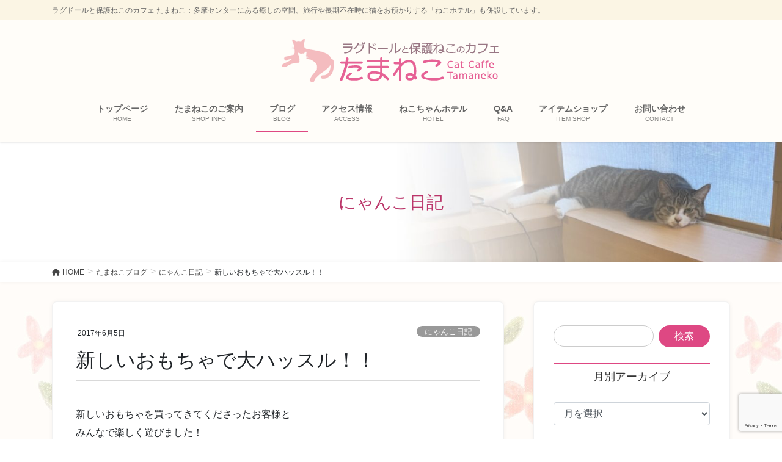

--- FILE ---
content_type: text/html; charset=UTF-8
request_url: https://tamaneko.jp/2017/06/05/%E6%96%B0%E3%81%97%E3%81%84%E3%81%8A%E3%82%82%E3%81%A1%E3%82%83%E3%81%A7%E5%A4%A7%E3%83%8F%E3%83%83%E3%82%B9%E3%83%AB%EF%BC%81%EF%BC%81/
body_size: 27296
content:
<!DOCTYPE html>
<html lang="ja">
<head>
<meta charset="utf-8">
<meta http-equiv="X-UA-Compatible" content="IE=edge">
<meta name="viewport" content="width=device-width, initial-scale=1">

<title>新しいおもちゃで大ハッスル！！ | 多摩センターのねこカフェ「たまねこ」</title>
<meta name='robots' content='max-image-preview:large' />
<link rel='dns-prefetch' href='//www.google.com' />
<link rel="alternate" type="application/rss+xml" title="多摩センターのねこカフェ「たまねこ」 &raquo; フィード" href="https://tamaneko.jp/feed/" />
<link rel="alternate" type="application/rss+xml" title="多摩センターのねこカフェ「たまねこ」 &raquo; コメントフィード" href="https://tamaneko.jp/comments/feed/" />
<link rel="alternate" type="application/rss+xml" title="多摩センターのねこカフェ「たまねこ」 &raquo; 新しいおもちゃで大ハッスル！！ のコメントのフィード" href="https://tamaneko.jp/2017/06/05/%e6%96%b0%e3%81%97%e3%81%84%e3%81%8a%e3%82%82%e3%81%a1%e3%82%83%e3%81%a7%e5%a4%a7%e3%83%8f%e3%83%83%e3%82%b9%e3%83%ab%ef%bc%81%ef%bc%81/feed/" />
<link rel="alternate" title="oEmbed (JSON)" type="application/json+oembed" href="https://tamaneko.jp/wp-json/oembed/1.0/embed?url=https%3A%2F%2Ftamaneko.jp%2F2017%2F06%2F05%2F%25e6%2596%25b0%25e3%2581%2597%25e3%2581%2584%25e3%2581%258a%25e3%2582%2582%25e3%2581%25a1%25e3%2582%2583%25e3%2581%25a7%25e5%25a4%25a7%25e3%2583%258f%25e3%2583%2583%25e3%2582%25b9%25e3%2583%25ab%25ef%25bc%2581%25ef%25bc%2581%2F" />
<link rel="alternate" title="oEmbed (XML)" type="text/xml+oembed" href="https://tamaneko.jp/wp-json/oembed/1.0/embed?url=https%3A%2F%2Ftamaneko.jp%2F2017%2F06%2F05%2F%25e6%2596%25b0%25e3%2581%2597%25e3%2581%2584%25e3%2581%258a%25e3%2582%2582%25e3%2581%25a1%25e3%2582%2583%25e3%2581%25a7%25e5%25a4%25a7%25e3%2583%258f%25e3%2583%2583%25e3%2582%25b9%25e3%2583%25ab%25ef%25bc%2581%25ef%25bc%2581%2F&#038;format=xml" />
<meta name="description" content="新しいおもちゃを買ってきてくださったお客様とみんなで楽しく遊びました！ラグドール軍団すごいです。ほかの子が入ってこれません(≧◇≦)ロイくんハッスル！たっちプリシラちゃんプリシラちゃん女の子ですね～&nbsp;おもちゃを買ってきてくださったお客様ありがとうございました！今日もたまねこはまったりと穏やかに過ごしました♪&nbsp;&nbsp;&nbsp;&nbsp;★引き続きアルバイト募集（ボランティアさんも" /><style id='wp-img-auto-sizes-contain-inline-css' type='text/css'>
img:is([sizes=auto i],[sizes^="auto," i]){contain-intrinsic-size:3000px 1500px}
/*# sourceURL=wp-img-auto-sizes-contain-inline-css */
</style>
<link rel='stylesheet' id='vkExUnit_common_style-css' href='https://tamaneko.jp/wp2/wp-content/plugins/vk-all-in-one-expansion-unit/assets/css/vkExUnit_style.css?ver=9.99.6.0' type='text/css' media='all' />
<style id='vkExUnit_common_style-inline-css' type='text/css'>
.veu_promotion-alert__content--text { border: 1px solid rgba(0,0,0,0.125); padding: 0.5em 1em; border-radius: var(--vk-size-radius); margin-bottom: var(--vk-margin-block-bottom); font-size: 0.875rem; } /* Alert Content部分に段落タグを入れた場合に最後の段落の余白を0にする */ .veu_promotion-alert__content--text p:last-of-type{ margin-bottom:0; margin-top: 0; }
:root {--ver_page_top_button_url:url(https://tamaneko.jp/wp2/wp-content/plugins/vk-all-in-one-expansion-unit/assets/images/to-top-btn-icon.svg);}@font-face {font-weight: normal;font-style: normal;font-family: "vk_sns";src: url("https://tamaneko.jp/wp2/wp-content/plugins/vk-all-in-one-expansion-unit/inc/sns/icons/fonts/vk_sns.eot?-bq20cj");src: url("https://tamaneko.jp/wp2/wp-content/plugins/vk-all-in-one-expansion-unit/inc/sns/icons/fonts/vk_sns.eot?#iefix-bq20cj") format("embedded-opentype"),url("https://tamaneko.jp/wp2/wp-content/plugins/vk-all-in-one-expansion-unit/inc/sns/icons/fonts/vk_sns.woff?-bq20cj") format("woff"),url("https://tamaneko.jp/wp2/wp-content/plugins/vk-all-in-one-expansion-unit/inc/sns/icons/fonts/vk_sns.ttf?-bq20cj") format("truetype"),url("https://tamaneko.jp/wp2/wp-content/plugins/vk-all-in-one-expansion-unit/inc/sns/icons/fonts/vk_sns.svg?-bq20cj#vk_sns") format("svg");}
/*# sourceURL=vkExUnit_common_style-inline-css */
</style>
<style id='wp-emoji-styles-inline-css' type='text/css'>

	img.wp-smiley, img.emoji {
		display: inline !important;
		border: none !important;
		box-shadow: none !important;
		height: 1em !important;
		width: 1em !important;
		margin: 0 0.07em !important;
		vertical-align: -0.1em !important;
		background: none !important;
		padding: 0 !important;
	}
/*# sourceURL=wp-emoji-styles-inline-css */
</style>
<style id='wp-block-library-inline-css' type='text/css'>
:root{--wp-block-synced-color:#7a00df;--wp-block-synced-color--rgb:122,0,223;--wp-bound-block-color:var(--wp-block-synced-color);--wp-editor-canvas-background:#ddd;--wp-admin-theme-color:#007cba;--wp-admin-theme-color--rgb:0,124,186;--wp-admin-theme-color-darker-10:#006ba1;--wp-admin-theme-color-darker-10--rgb:0,107,160.5;--wp-admin-theme-color-darker-20:#005a87;--wp-admin-theme-color-darker-20--rgb:0,90,135;--wp-admin-border-width-focus:2px}@media (min-resolution:192dpi){:root{--wp-admin-border-width-focus:1.5px}}.wp-element-button{cursor:pointer}:root .has-very-light-gray-background-color{background-color:#eee}:root .has-very-dark-gray-background-color{background-color:#313131}:root .has-very-light-gray-color{color:#eee}:root .has-very-dark-gray-color{color:#313131}:root .has-vivid-green-cyan-to-vivid-cyan-blue-gradient-background{background:linear-gradient(135deg,#00d084,#0693e3)}:root .has-purple-crush-gradient-background{background:linear-gradient(135deg,#34e2e4,#4721fb 50%,#ab1dfe)}:root .has-hazy-dawn-gradient-background{background:linear-gradient(135deg,#faaca8,#dad0ec)}:root .has-subdued-olive-gradient-background{background:linear-gradient(135deg,#fafae1,#67a671)}:root .has-atomic-cream-gradient-background{background:linear-gradient(135deg,#fdd79a,#004a59)}:root .has-nightshade-gradient-background{background:linear-gradient(135deg,#330968,#31cdcf)}:root .has-midnight-gradient-background{background:linear-gradient(135deg,#020381,#2874fc)}:root{--wp--preset--font-size--normal:16px;--wp--preset--font-size--huge:42px}.has-regular-font-size{font-size:1em}.has-larger-font-size{font-size:2.625em}.has-normal-font-size{font-size:var(--wp--preset--font-size--normal)}.has-huge-font-size{font-size:var(--wp--preset--font-size--huge)}.has-text-align-center{text-align:center}.has-text-align-left{text-align:left}.has-text-align-right{text-align:right}.has-fit-text{white-space:nowrap!important}#end-resizable-editor-section{display:none}.aligncenter{clear:both}.items-justified-left{justify-content:flex-start}.items-justified-center{justify-content:center}.items-justified-right{justify-content:flex-end}.items-justified-space-between{justify-content:space-between}.screen-reader-text{border:0;clip-path:inset(50%);height:1px;margin:-1px;overflow:hidden;padding:0;position:absolute;width:1px;word-wrap:normal!important}.screen-reader-text:focus{background-color:#ddd;clip-path:none;color:#444;display:block;font-size:1em;height:auto;left:5px;line-height:normal;padding:15px 23px 14px;text-decoration:none;top:5px;width:auto;z-index:100000}html :where(.has-border-color){border-style:solid}html :where([style*=border-top-color]){border-top-style:solid}html :where([style*=border-right-color]){border-right-style:solid}html :where([style*=border-bottom-color]){border-bottom-style:solid}html :where([style*=border-left-color]){border-left-style:solid}html :where([style*=border-width]){border-style:solid}html :where([style*=border-top-width]){border-top-style:solid}html :where([style*=border-right-width]){border-right-style:solid}html :where([style*=border-bottom-width]){border-bottom-style:solid}html :where([style*=border-left-width]){border-left-style:solid}html :where(img[class*=wp-image-]){height:auto;max-width:100%}:where(figure){margin:0 0 1em}html :where(.is-position-sticky){--wp-admin--admin-bar--position-offset:var(--wp-admin--admin-bar--height,0px)}@media screen and (max-width:600px){html :where(.is-position-sticky){--wp-admin--admin-bar--position-offset:0px}}

/*# sourceURL=wp-block-library-inline-css */
</style><style id='global-styles-inline-css' type='text/css'>
:root{--wp--preset--aspect-ratio--square: 1;--wp--preset--aspect-ratio--4-3: 4/3;--wp--preset--aspect-ratio--3-4: 3/4;--wp--preset--aspect-ratio--3-2: 3/2;--wp--preset--aspect-ratio--2-3: 2/3;--wp--preset--aspect-ratio--16-9: 16/9;--wp--preset--aspect-ratio--9-16: 9/16;--wp--preset--color--black: #000000;--wp--preset--color--cyan-bluish-gray: #abb8c3;--wp--preset--color--white: #ffffff;--wp--preset--color--pale-pink: #f78da7;--wp--preset--color--vivid-red: #cf2e2e;--wp--preset--color--luminous-vivid-orange: #ff6900;--wp--preset--color--luminous-vivid-amber: #fcb900;--wp--preset--color--light-green-cyan: #7bdcb5;--wp--preset--color--vivid-green-cyan: #00d084;--wp--preset--color--pale-cyan-blue: #8ed1fc;--wp--preset--color--vivid-cyan-blue: #0693e3;--wp--preset--color--vivid-purple: #9b51e0;--wp--preset--gradient--vivid-cyan-blue-to-vivid-purple: linear-gradient(135deg,rgb(6,147,227) 0%,rgb(155,81,224) 100%);--wp--preset--gradient--light-green-cyan-to-vivid-green-cyan: linear-gradient(135deg,rgb(122,220,180) 0%,rgb(0,208,130) 100%);--wp--preset--gradient--luminous-vivid-amber-to-luminous-vivid-orange: linear-gradient(135deg,rgb(252,185,0) 0%,rgb(255,105,0) 100%);--wp--preset--gradient--luminous-vivid-orange-to-vivid-red: linear-gradient(135deg,rgb(255,105,0) 0%,rgb(207,46,46) 100%);--wp--preset--gradient--very-light-gray-to-cyan-bluish-gray: linear-gradient(135deg,rgb(238,238,238) 0%,rgb(169,184,195) 100%);--wp--preset--gradient--cool-to-warm-spectrum: linear-gradient(135deg,rgb(74,234,220) 0%,rgb(151,120,209) 20%,rgb(207,42,186) 40%,rgb(238,44,130) 60%,rgb(251,105,98) 80%,rgb(254,248,76) 100%);--wp--preset--gradient--blush-light-purple: linear-gradient(135deg,rgb(255,206,236) 0%,rgb(152,150,240) 100%);--wp--preset--gradient--blush-bordeaux: linear-gradient(135deg,rgb(254,205,165) 0%,rgb(254,45,45) 50%,rgb(107,0,62) 100%);--wp--preset--gradient--luminous-dusk: linear-gradient(135deg,rgb(255,203,112) 0%,rgb(199,81,192) 50%,rgb(65,88,208) 100%);--wp--preset--gradient--pale-ocean: linear-gradient(135deg,rgb(255,245,203) 0%,rgb(182,227,212) 50%,rgb(51,167,181) 100%);--wp--preset--gradient--electric-grass: linear-gradient(135deg,rgb(202,248,128) 0%,rgb(113,206,126) 100%);--wp--preset--gradient--midnight: linear-gradient(135deg,rgb(2,3,129) 0%,rgb(40,116,252) 100%);--wp--preset--font-size--small: 13px;--wp--preset--font-size--medium: 20px;--wp--preset--font-size--large: 36px;--wp--preset--font-size--x-large: 42px;--wp--preset--spacing--20: 0.44rem;--wp--preset--spacing--30: 0.67rem;--wp--preset--spacing--40: 1rem;--wp--preset--spacing--50: 1.5rem;--wp--preset--spacing--60: 2.25rem;--wp--preset--spacing--70: 3.38rem;--wp--preset--spacing--80: 5.06rem;--wp--preset--shadow--natural: 6px 6px 9px rgba(0, 0, 0, 0.2);--wp--preset--shadow--deep: 12px 12px 50px rgba(0, 0, 0, 0.4);--wp--preset--shadow--sharp: 6px 6px 0px rgba(0, 0, 0, 0.2);--wp--preset--shadow--outlined: 6px 6px 0px -3px rgb(255, 255, 255), 6px 6px rgb(0, 0, 0);--wp--preset--shadow--crisp: 6px 6px 0px rgb(0, 0, 0);}:where(.is-layout-flex){gap: 0.5em;}:where(.is-layout-grid){gap: 0.5em;}body .is-layout-flex{display: flex;}.is-layout-flex{flex-wrap: wrap;align-items: center;}.is-layout-flex > :is(*, div){margin: 0;}body .is-layout-grid{display: grid;}.is-layout-grid > :is(*, div){margin: 0;}:where(.wp-block-columns.is-layout-flex){gap: 2em;}:where(.wp-block-columns.is-layout-grid){gap: 2em;}:where(.wp-block-post-template.is-layout-flex){gap: 1.25em;}:where(.wp-block-post-template.is-layout-grid){gap: 1.25em;}.has-black-color{color: var(--wp--preset--color--black) !important;}.has-cyan-bluish-gray-color{color: var(--wp--preset--color--cyan-bluish-gray) !important;}.has-white-color{color: var(--wp--preset--color--white) !important;}.has-pale-pink-color{color: var(--wp--preset--color--pale-pink) !important;}.has-vivid-red-color{color: var(--wp--preset--color--vivid-red) !important;}.has-luminous-vivid-orange-color{color: var(--wp--preset--color--luminous-vivid-orange) !important;}.has-luminous-vivid-amber-color{color: var(--wp--preset--color--luminous-vivid-amber) !important;}.has-light-green-cyan-color{color: var(--wp--preset--color--light-green-cyan) !important;}.has-vivid-green-cyan-color{color: var(--wp--preset--color--vivid-green-cyan) !important;}.has-pale-cyan-blue-color{color: var(--wp--preset--color--pale-cyan-blue) !important;}.has-vivid-cyan-blue-color{color: var(--wp--preset--color--vivid-cyan-blue) !important;}.has-vivid-purple-color{color: var(--wp--preset--color--vivid-purple) !important;}.has-black-background-color{background-color: var(--wp--preset--color--black) !important;}.has-cyan-bluish-gray-background-color{background-color: var(--wp--preset--color--cyan-bluish-gray) !important;}.has-white-background-color{background-color: var(--wp--preset--color--white) !important;}.has-pale-pink-background-color{background-color: var(--wp--preset--color--pale-pink) !important;}.has-vivid-red-background-color{background-color: var(--wp--preset--color--vivid-red) !important;}.has-luminous-vivid-orange-background-color{background-color: var(--wp--preset--color--luminous-vivid-orange) !important;}.has-luminous-vivid-amber-background-color{background-color: var(--wp--preset--color--luminous-vivid-amber) !important;}.has-light-green-cyan-background-color{background-color: var(--wp--preset--color--light-green-cyan) !important;}.has-vivid-green-cyan-background-color{background-color: var(--wp--preset--color--vivid-green-cyan) !important;}.has-pale-cyan-blue-background-color{background-color: var(--wp--preset--color--pale-cyan-blue) !important;}.has-vivid-cyan-blue-background-color{background-color: var(--wp--preset--color--vivid-cyan-blue) !important;}.has-vivid-purple-background-color{background-color: var(--wp--preset--color--vivid-purple) !important;}.has-black-border-color{border-color: var(--wp--preset--color--black) !important;}.has-cyan-bluish-gray-border-color{border-color: var(--wp--preset--color--cyan-bluish-gray) !important;}.has-white-border-color{border-color: var(--wp--preset--color--white) !important;}.has-pale-pink-border-color{border-color: var(--wp--preset--color--pale-pink) !important;}.has-vivid-red-border-color{border-color: var(--wp--preset--color--vivid-red) !important;}.has-luminous-vivid-orange-border-color{border-color: var(--wp--preset--color--luminous-vivid-orange) !important;}.has-luminous-vivid-amber-border-color{border-color: var(--wp--preset--color--luminous-vivid-amber) !important;}.has-light-green-cyan-border-color{border-color: var(--wp--preset--color--light-green-cyan) !important;}.has-vivid-green-cyan-border-color{border-color: var(--wp--preset--color--vivid-green-cyan) !important;}.has-pale-cyan-blue-border-color{border-color: var(--wp--preset--color--pale-cyan-blue) !important;}.has-vivid-cyan-blue-border-color{border-color: var(--wp--preset--color--vivid-cyan-blue) !important;}.has-vivid-purple-border-color{border-color: var(--wp--preset--color--vivid-purple) !important;}.has-vivid-cyan-blue-to-vivid-purple-gradient-background{background: var(--wp--preset--gradient--vivid-cyan-blue-to-vivid-purple) !important;}.has-light-green-cyan-to-vivid-green-cyan-gradient-background{background: var(--wp--preset--gradient--light-green-cyan-to-vivid-green-cyan) !important;}.has-luminous-vivid-amber-to-luminous-vivid-orange-gradient-background{background: var(--wp--preset--gradient--luminous-vivid-amber-to-luminous-vivid-orange) !important;}.has-luminous-vivid-orange-to-vivid-red-gradient-background{background: var(--wp--preset--gradient--luminous-vivid-orange-to-vivid-red) !important;}.has-very-light-gray-to-cyan-bluish-gray-gradient-background{background: var(--wp--preset--gradient--very-light-gray-to-cyan-bluish-gray) !important;}.has-cool-to-warm-spectrum-gradient-background{background: var(--wp--preset--gradient--cool-to-warm-spectrum) !important;}.has-blush-light-purple-gradient-background{background: var(--wp--preset--gradient--blush-light-purple) !important;}.has-blush-bordeaux-gradient-background{background: var(--wp--preset--gradient--blush-bordeaux) !important;}.has-luminous-dusk-gradient-background{background: var(--wp--preset--gradient--luminous-dusk) !important;}.has-pale-ocean-gradient-background{background: var(--wp--preset--gradient--pale-ocean) !important;}.has-electric-grass-gradient-background{background: var(--wp--preset--gradient--electric-grass) !important;}.has-midnight-gradient-background{background: var(--wp--preset--gradient--midnight) !important;}.has-small-font-size{font-size: var(--wp--preset--font-size--small) !important;}.has-medium-font-size{font-size: var(--wp--preset--font-size--medium) !important;}.has-large-font-size{font-size: var(--wp--preset--font-size--large) !important;}.has-x-large-font-size{font-size: var(--wp--preset--font-size--x-large) !important;}
/*# sourceURL=global-styles-inline-css */
</style>

<style id='classic-theme-styles-inline-css' type='text/css'>
/*! This file is auto-generated */
.wp-block-button__link{color:#fff;background-color:#32373c;border-radius:9999px;box-shadow:none;text-decoration:none;padding:calc(.667em + 2px) calc(1.333em + 2px);font-size:1.125em}.wp-block-file__button{background:#32373c;color:#fff;text-decoration:none}
/*# sourceURL=/wp-includes/css/classic-themes.min.css */
</style>
<link rel='stylesheet' id='contact-form-7-css' href='https://tamaneko.jp/wp2/wp-content/plugins/contact-form-7/includes/css/styles.css?ver=5.5.4' type='text/css' media='all' />
<link rel='stylesheet' id='veu-cta-css' href='https://tamaneko.jp/wp2/wp-content/plugins/vk-all-in-one-expansion-unit/inc/call-to-action/package/assets/css/style.css?ver=9.99.6.0' type='text/css' media='all' />
<link rel='stylesheet' id='bootstrap-4-style-css' href='https://tamaneko.jp/wp2/wp-content/themes/lightning-pro/library/bootstrap-4/css/bootstrap.min.css?ver=4.5.0' type='text/css' media='all' />
<link rel='stylesheet' id='lightning-common-style-css' href='https://tamaneko.jp/wp2/wp-content/themes/lightning-pro/assets/css/common.css?ver=8.17.10' type='text/css' media='all' />
<style id='lightning-common-style-inline-css' type='text/css'>
/* vk-mobile-nav */:root {--vk-mobile-nav-menu-btn-bg-src: url("https://tamaneko.jp/wp2/wp-content/themes/lightning-pro/inc/vk-mobile-nav/package/images/vk-menu-btn-black.svg");--vk-mobile-nav-menu-btn-close-bg-src: url("https://tamaneko.jp/wp2/wp-content/themes/lightning-pro/inc/vk-mobile-nav/package/images/vk-menu-close-black.svg");--vk-menu-acc-icon-open-black-bg-src: url("https://tamaneko.jp/wp2/wp-content/themes/lightning-pro/inc/vk-mobile-nav/package/images/vk-menu-acc-icon-open-black.svg");--vk-menu-acc-icon-open-white-bg-src: url("https://tamaneko.jp/wp2/wp-content/themes/lightning-pro/inc/vk-mobile-nav/package/images/vk-menu-acc-icon-open-white.svg");--vk-menu-acc-icon-close-black-bg-src: url("https://tamaneko.jp/wp2/wp-content/themes/lightning-pro/inc/vk-mobile-nav/package/images/vk-menu-close-black.svg");--vk-menu-acc-icon-close-white-bg-src: url("https://tamaneko.jp/wp2/wp-content/themes/lightning-pro/inc/vk-mobile-nav/package/images/vk-menu-close-white.svg");}
/*# sourceURL=lightning-common-style-inline-css */
</style>
<link rel='stylesheet' id='lightning-design-style-css' href='https://tamaneko.jp/wp2/wp-content/plugins/lightning-skin-charm/bs4/css/style.css?ver=10.1.0' type='text/css' media='all' />
<style id='lightning-design-style-inline-css' type='text/css'>
/* ltg common custom */:root {--vk-menu-acc-btn-border-color:#333;--vk-color-primary:#de4883;--color-key:#de4883;--wp--preset--color--vk-color-primary:#de4883;--color-key-dark:#bb366a;}.bbp-submit-wrapper .button.submit { background-color:#bb366a ; }.bbp-submit-wrapper .button.submit:hover { background-color:#de4883 ; }.veu_color_txt_key { color:#bb366a ; }.veu_color_bg_key { background-color:#bb366a ; }.veu_color_border_key { border-color:#bb366a ; }.btn-default { border-color:#de4883;color:#de4883;}.btn-default:focus,.btn-default:hover { border-color:#de4883;background-color: #de4883; }.wp-block-search__button,.btn-primary { background-color:#de4883;border-color:#bb366a; }.wp-block-search__button:focus,.wp-block-search__button:hover,.btn-primary:not(:disabled):not(.disabled):active,.btn-primary:focus,.btn-primary:hover { background-color:#bb366a;border-color:#de4883; }.btn-outline-primary { color : #de4883 ; border-color:#de4883; }.btn-outline-primary:not(:disabled):not(.disabled):active,.btn-outline-primary:focus,.btn-outline-primary:hover { color : #fff; background-color:#de4883;border-color:#bb366a; }a { color:#b53ad1; }a:hover { color:#c08ed1; }/* sidebar child menu display */.localNav ul ul.children{ display:none; }.localNav ul li.current_page_ancestor ul.children,.localNav ul li.current_page_item ul.children,.localNav ul li.current-cat ul.children{ display:block; }/* ExUnit widget ( child page list widget and so on ) */.localNavi ul.children{ display:none; }.localNavi li.current_page_ancestor ul.children,.localNavi li.current_page_item ul.children,.localNavi li.current-cat ul.children{ display:block; }
/* Charm BS4 */.gMenu>li:before { border-bottom-color:#bb366a }.gMenu ul li a:hover { background-color:#bb366a; }
/* Charm common */.gMenu>li:before { border-bottom-color:#de4883; }.btn-default:focus, .btn-primary:focus { background-color:#de4883; color: #fff; border-color: #d9d9d9; }ul.page-numbers li span.page-numbers.current,.page-link dl .post-page-numbers.current{ background-color:#de4883 }h2:not(.mainSection-title):after, body:not(.home) .entry-title:after, .widget_ltg_adv_post_list .entry-title:after{ border-color:#de4883; }@media (max-width: 991px){ul.gMenu .current_page_item > a{ color : #de4883; }}.mainSection .archive-header h1:after{ border-top : solid 2px #de4883; }.mainSection .veu_postList.pt_0 .postList_body .postList_terms a:hover{ color: #de4883; }.mainSection .veu_postList.pt_0 .postList_body .postList_terms:after{ border-top: solid 1px #de4883; }.media .postList_body .media-heading a:hover{ color: #de4883; }.nav > li a:hover{ color: #de4883; }.widget_nav_menu ul li a:hover, .widget_archive ul li a:hover, .widget_categories ul li a:hover, .widget_recent_entries ul li a:hover{ color: #de4883; }.pager li > a:hover, .pager li > a:focus{ background-color: #de4883; color: #fff; }.page_top_btn { background-color:#de4883; box-shadow: 0 0 0 1px rgba(255,255,255,.8), 0 0 0 2px #de4883;}:root {--g_nav_main_acc_icon_open_url:url(https://tamaneko.jp/wp2/wp-content/themes/lightning-pro/inc/vk-mobile-nav/package/images/vk-menu-acc-icon-open-black.svg);--g_nav_main_acc_icon_close_url: url(https://tamaneko.jp/wp2/wp-content/themes/lightning-pro/inc/vk-mobile-nav/package/images/vk-menu-close-black.svg);--g_nav_sub_acc_icon_open_url: url(https://tamaneko.jp/wp2/wp-content/themes/lightning-pro/inc/vk-mobile-nav/package/images/vk-menu-acc-icon-open-white.svg);--g_nav_sub_acc_icon_close_url: url(https://tamaneko.jp/wp2/wp-content/themes/lightning-pro/inc/vk-mobile-nav/package/images/vk-menu-close-white.svg);}
/* Pro Title Design */ h2,.mainSection .cart_totals h2,h2.mainSection-title { background-color:unset;position: relative;border:none;padding:unset;margin-left: auto;margin-right: auto;border-radius:unset;outline: unset;outline-offset: unset;box-shadow: unset;content:none;overflow: unset;background-color:#de4883;padding: 0.6em 0.7em 0.5em;margin-bottom:1.2em;color:#fff;border-radius:4px;}h2 a,.mainSection .cart_totals h2 a,h2.mainSection-title a { color:#fff;}h2::before,.mainSection .cart_totals h2::before,h2.mainSection-title::before { background-color:unset;position: relative;border:none;padding:unset;margin-left: auto;margin-right: auto;border-radius:unset;outline: unset;outline-offset: unset;box-shadow: unset;content:none;overflow: unset;}h2::after,.mainSection .cart_totals h2::after,h2.mainSection-title::after { background-color:unset;position: relative;border:none;padding:unset;margin-left: auto;margin-right: auto;border-radius:unset;outline: unset;outline-offset: unset;box-shadow: unset;content:none;overflow: unset;}.siteContent .subSection-title,.siteContent .widget .subSection-title { background-color:unset;position: relative;border:none;padding:unset;margin-left: auto;margin-right: auto;border-radius:unset;outline: unset;outline-offset: unset;box-shadow: unset;content:none;overflow: unset;color: #333;padding: 0.6em 0 0.5em;margin-bottom:1.2em;border-top: 2px solid #de4883;border-bottom: 1px solid #ccc;}.siteContent .subSection-title a,.siteContent .widget .subSection-title a { color:#333;}.siteContent .subSection-title::before,.siteContent .widget .subSection-title::before { background-color:unset;position: relative;border:none;padding:unset;margin-left: auto;margin-right: auto;border-radius:unset;outline: unset;outline-offset: unset;box-shadow: unset;content:none;overflow: unset;}.siteContent .subSection-title::after,.siteContent .widget .subSection-title::after { background-color:unset;position: relative;border:none;padding:unset;margin-left: auto;margin-right: auto;border-radius:unset;outline: unset;outline-offset: unset;box-shadow: unset;content:none;overflow: unset;}h3 { background-color:unset;position: relative;border:none;padding:unset;margin-left: auto;margin-right: auto;border-radius:unset;outline: unset;outline-offset: unset;box-shadow: unset;content:none;overflow: unset;background-color:#de4883;position: relative;padding: 0.6em 0.8em 0.5em;margin-bottom:1.2em;color:#fff;border-radius:4px;text-align:left;}h3 a { color:#fff;}h3::before { background-color:unset;position: relative;border:none;padding:unset;margin-left: auto;margin-right: auto;border-radius:unset;outline: unset;outline-offset: unset;box-shadow: unset;content:none;overflow: unset;content: "";position: absolute;top: auto;left: 40px;bottom: -20px;width: auto;margin-left: -10px;border: 10px solid transparent;border-top: 10px solid #de4883;z-index: 2;height: auto;background-color: transparent !important;}h3::after { background-color:unset;position: relative;border:none;padding:unset;margin-left: auto;margin-right: auto;border-radius:unset;outline: unset;outline-offset: unset;box-shadow: unset;content:none;overflow: unset;}h4 { background-color:unset;position: relative;border:none;padding:unset;margin-left: auto;margin-right: auto;border-radius:unset;outline: unset;outline-offset: unset;box-shadow: unset;content:none;overflow: unset;color:#333;padding: 0.6em 0 0.5em;margin-bottom:1.2em;border-bottom: 1px solid #ccc;background-color:transparent;text-align:left;}h4 a { color:#333;}h4::before { background-color:unset;position: relative;border:none;padding:unset;margin-left: auto;margin-right: auto;border-radius:unset;outline: unset;outline-offset: unset;box-shadow: unset;content:none;overflow: unset;}h4::after { background-color:unset;position: relative;border:none;padding:unset;margin-left: auto;margin-right: auto;border-radius:unset;outline: unset;outline-offset: unset;box-shadow: unset;content:none;overflow: unset;content: "";line-height: 0;display: block;overflow: hidden;position: absolute;left:0;bottom: -1px;width: 30%;border-bottom: 1px solid #de4883;margin-left: 0;height:inherit;}h5 { background-color:unset;position: relative;border:none;padding:unset;margin-left: auto;margin-right: auto;border-radius:unset;outline: unset;outline-offset: unset;box-shadow: unset;content:none;overflow: unset;color: #333;background-color: #efefef;padding: 0.6em 0.7em 0.5em;margin-bottom:1.2em;border-radius: 4px;}h5 a { color:#333;}h5::before { background-color:unset;position: relative;border:none;padding:unset;margin-left: auto;margin-right: auto;border-radius:unset;outline: unset;outline-offset: unset;box-shadow: unset;content:none;overflow: unset;}h5::after { background-color:unset;position: relative;border:none;padding:unset;margin-left: auto;margin-right: auto;border-radius:unset;outline: unset;outline-offset: unset;box-shadow: unset;content:none;overflow: unset;}
/* page header */:root{--vk-page-header-url : url(https://tamaneko.jp/wp2/wp-content/uploads/2021/11/header_content01.jpg);}@media ( max-width:575.98px ){:root{--vk-page-header-url : url(https://tamaneko.jp/wp2/wp-content/uploads/2021/11/header_content01.jpg);}}.page-header{ position:relative;color:#bb366a;text-shadow:0px 0px 10px #ffffff;text-align:center;background-color:#fbf5e4;background: var(--vk-page-header-url, url(https://tamaneko.jp/wp2/wp-content/uploads/2021/11/header_content01.jpg) ) no-repeat 50% center;background-size: cover;}.page-header h1.page-header_pageTitle,.page-header div.page-header_pageTitle{margin-top:3em;margin-bottom:calc( 3em - 0.1em );}
.vk-campaign-text{background:#eab010;color:#fff;}.vk-campaign-text_btn,.vk-campaign-text_btn:link,.vk-campaign-text_btn:visited,.vk-campaign-text_btn:focus,.vk-campaign-text_btn:active{background:#fff;color:#4c4c4c;}a.vk-campaign-text_btn:hover{background:#eab010;color:#fff;}.vk-campaign-text_link,.vk-campaign-text_link:link,.vk-campaign-text_link:hover,.vk-campaign-text_link:visited,.vk-campaign-text_link:active,.vk-campaign-text_link:focus{color:#fff;}
.headerTop{background-color:#fbf5e4;}
.siteFooter {background-color:#fffdf9;}
/*# sourceURL=lightning-design-style-inline-css */
</style>
<link rel='stylesheet' id='lightning-theme-style-css' href='https://tamaneko.jp/wp2/wp-content/themes/lightning-pro/style.css?ver=8.17.10' type='text/css' media='all' />
<link rel='stylesheet' id='vk-media-posts-style-css' href='https://tamaneko.jp/wp2/wp-content/themes/lightning-pro/inc/media-posts/package/css/media-posts.css?ver=1.2' type='text/css' media='all' />
<link rel='stylesheet' id='vk-font-awesome-css' href='https://tamaneko.jp/wp2/wp-content/themes/lightning-pro/vendor/vektor-inc/font-awesome-versions/src/versions/6/css/all.min.css?ver=6.1.0' type='text/css' media='all' />
<link rel='stylesheet' id='fancybox-css' href='https://tamaneko.jp/wp2/wp-content/plugins/easy-fancybox/fancybox/1.5.4/jquery.fancybox.min.css?ver=6.9' type='text/css' media='screen' />
<script type="text/javascript" src="https://tamaneko.jp/wp2/wp-includes/js/jquery/jquery.min.js?ver=3.7.1" id="jquery-core-js"></script>
<script type="text/javascript" src="https://tamaneko.jp/wp2/wp-includes/js/jquery/jquery-migrate.min.js?ver=3.4.1" id="jquery-migrate-js"></script>
<link rel="https://api.w.org/" href="https://tamaneko.jp/wp-json/" /><link rel="alternate" title="JSON" type="application/json" href="https://tamaneko.jp/wp-json/wp/v2/posts/17144" /><link rel="EditURI" type="application/rsd+xml" title="RSD" href="https://tamaneko.jp/wp2/xmlrpc.php?rsd" />
<meta name="generator" content="WordPress 6.9" />
<link rel="canonical" href="https://tamaneko.jp/2017/06/05/%e6%96%b0%e3%81%97%e3%81%84%e3%81%8a%e3%82%82%e3%81%a1%e3%82%83%e3%81%a7%e5%a4%a7%e3%83%8f%e3%83%83%e3%82%b9%e3%83%ab%ef%bc%81%ef%bc%81/" />
<link rel='shortlink' href='https://tamaneko.jp/?p=17144' />
<style id="lightning-color-custom-for-plugins" type="text/css">/* ltg theme common */.color_key_bg,.color_key_bg_hover:hover{background-color: #de4883;}.color_key_txt,.color_key_txt_hover:hover{color: #de4883;}.color_key_border,.color_key_border_hover:hover{border-color: #de4883;}.color_key_dark_bg,.color_key_dark_bg_hover:hover{background-color: #bb366a;}.color_key_dark_txt,.color_key_dark_txt_hover:hover{color: #bb366a;}.color_key_dark_border,.color_key_dark_border_hover:hover{border-color: #bb366a;}</style><noscript><style>.lazyload[data-src]{display:none !important;}</style></noscript><style>.lazyload{background-image:none !important;}.lazyload:before{background-image:none !important;}</style><style type="text/css" id="custom-background-css">
body.custom-background { background-image: url("https://tamaneko.jp/wp2/wp-content/uploads/2021/10/bg_site01.jpg"); background-position: left top; background-size: auto; background-repeat: repeat; background-attachment: scroll; }
</style>
	<!-- [ VK All in One Expansion Unit OGP ] -->
<meta property="og:site_name" content="多摩センターのねこカフェ「たまねこ」" />
<meta property="og:url" content="https://tamaneko.jp/2017/06/05/%e6%96%b0%e3%81%97%e3%81%84%e3%81%8a%e3%82%82%e3%81%a1%e3%82%83%e3%81%a7%e5%a4%a7%e3%83%8f%e3%83%83%e3%82%b9%e3%83%ab%ef%bc%81%ef%bc%81/" />
<meta property="og:title" content="新しいおもちゃで大ハッスル！！ | 多摩センターのねこカフェ「たまねこ」" />
<meta property="og:description" content="新しいおもちゃを買ってきてくださったお客様とみんなで楽しく遊びました！ラグドール軍団すごいです。ほかの子が入ってこれません(≧◇≦)ロイくんハッスル！たっちプリシラちゃんプリシラちゃん女の子ですね～&nbsp;おもちゃを買ってきてくださったお客様ありがとうございました！今日もたまねこはまったりと穏やかに過ごしました♪&nbsp;&nbsp;&nbsp;&nbsp;★引き続きアルバイト募集（ボランティアさんも" />
<meta property="og:type" content="article" />
<meta property="og:image" content="https://tamaneko.jp/wp2/wp-content/uploads/2021/10/siteicon01.jpg" />
<meta property="og:image:width" content="497" />
<meta property="og:image:height" content="497" />
<!-- [ / VK All in One Expansion Unit OGP ] -->
<!-- [ VK All in One Expansion Unit twitter card ] -->
<meta name="twitter:card" content="summary_large_image">
<meta name="twitter:description" content="新しいおもちゃを買ってきてくださったお客様とみんなで楽しく遊びました！ラグドール軍団すごいです。ほかの子が入ってこれません(≧◇≦)ロイくんハッスル！たっちプリシラちゃんプリシラちゃん女の子ですね～&nbsp;おもちゃを買ってきてくださったお客様ありがとうございました！今日もたまねこはまったりと穏やかに過ごしました♪&nbsp;&nbsp;&nbsp;&nbsp;★引き続きアルバイト募集（ボランティアさんも">
<meta name="twitter:title" content="新しいおもちゃで大ハッスル！！ | 多摩センターのねこカフェ「たまねこ」">
<meta name="twitter:url" content="https://tamaneko.jp/2017/06/05/%e6%96%b0%e3%81%97%e3%81%84%e3%81%8a%e3%82%82%e3%81%a1%e3%82%83%e3%81%a7%e5%a4%a7%e3%83%8f%e3%83%83%e3%82%b9%e3%83%ab%ef%bc%81%ef%bc%81/">
	<meta name="twitter:image" content="https://tamaneko.jp/wp2/wp-content/uploads/2021/10/siteicon01.jpg">
	<meta name="twitter:domain" content="tamaneko.jp">
	<meta name="twitter:site" content="@obanyan">
	<!-- [ / VK All in One Expansion Unit twitter card ] -->
	<link rel="icon" href="https://tamaneko.jp/wp2/wp-content/uploads/2021/10/siteicon01-150x150.jpg" sizes="32x32" />
<link rel="icon" href="https://tamaneko.jp/wp2/wp-content/uploads/2021/10/siteicon01-300x300.jpg" sizes="192x192" />
<link rel="apple-touch-icon" href="https://tamaneko.jp/wp2/wp-content/uploads/2021/10/siteicon01-300x300.jpg" />
<meta name="msapplication-TileImage" content="https://tamaneko.jp/wp2/wp-content/uploads/2021/10/siteicon01-300x300.jpg" />
		<style type="text/css" id="wp-custom-css">
			/* ヘッダー背景色の設定 */
.siteHeader {
    position: relative;
    background-color: #fffdf9;
}

/* ヘッダーナビのテキストカラー設定 */
.gMenu > li .gMenu_name {
    font-size: 14px;
    display: block;
    color: #666;
}

/* h2ステッチタイプテキスト左寄せ */
h2.mainSection-title {
    background-color: unset;
    position: relative;
    border: none;
    padding: unset;
    margin-left: auto;
    margin-right: auto;
    border-radius: unset;
    outline: unset;
    outline-offset: unset;
    box-shadow: unset;
    content: none;
    overflow: unset;
    background-color: #de4883;
    padding: 0.6em 0.7em 0.5em;
    margin-bottom: 1.2em;
    color: #fff;
    border-radius: 4px;
    outline: dashed 1px #fff;
    outline-offset: -4px;
    text-align: left;
}

/*お問い合わせ電話番号カラー*/
.veu_contact .contact_txt_tel {
    padding: 5px 0;
    font-size: 28px;
    line-height: 105%;
    font-weight: 700;
    color: #bb366a;
}

/* レスポンシブ時3PR続きを読むボタン位置の不具合を修正 */
.veu_3prArea .linkurl {
    position: relative;
	  top: 0.3em;
    bottom: 1em;
}

/*3PRエリアテキスト左寄せ*/
.veu_3prArea .summary {
    margin-bottom: .5em;
    font-size: 14px;
    line-height: 1.6em;
    text-align: left;
}

/* 検索ボタンの角をとる */
.kensaku_button {
    border-radius: 0px;
    border-style:  #aaa;
}

/* テーブルのボーダーを濃くする */
.table tbody tr td, .table tbody tr th, .table td, .table th, .table thead tr td, .table thead tr th, table tbody tr td, table tbody tr th, table td, table th, table thead tr td, table thead tr th {
    border-top: 1px solid rgba(0, 0, 0, 0.14);
	border-bottom: 1px solid rgba(0, 0, 0, 0.14);
    border-left: 1px solid rgba(0, 0, 0, 0.14);
    border-right: 1px solid rgba(0, 0, 0, 0.14);
}

/* ブログカード内の文字色 */
.card-intext .card-intext-inner .vk_post_body .vk_post_title {
    color: #555;
    display: block;
    overflow: hidden;
    line-height: var(--vk-line-height-low);
    width: 100%;
    white-space: nowrap;
    text-overflow: ellipsis;
    margin-bottom: 15px;
}

/* 新着情報のサムネイルを小さくする */
.vk_post .media-img {
    width: 25%;
}

/* 新着情報のテキストサイズ */
.vk_post .vk_post_title {
    font-size: 16px;
    line-height: 1.4;
    font-weight: 700;
    margin-bottom: 0;
}

/* 固定ページカード表示文字設定 */
.veu_card .veu_card_title {
  color: #de4883;
  font-size: 17px;
  line-height: 1.4;
  padding: 0 0 .4em;
  margin: 0 0 1em;
  display: block;
  border-bottom: 1px solid #e5e5e5;
  border-top: none;
  border-left: none;
  border-right: none;
  background: 0 0;
  outline: unset;
  outline-offset: unset;
  box-shadow: unset;
  border-radius: unset;
  text-align: left;
  font-weight: bold;
}

/* ロールオーバー(明) */
.opacity:hover img {
    opacity: 0.7;
    filter: alpha(opacity=70);
    -ms-filter: "alpha(opacity=70)";
}

/* PCの場合 */
.pc	{ display:inline!important; }
.mb	{ display:none!important; }

@media screen and (max-width: 768px) {
  /* タブレット、スマホの場合 */
  .pc	{ display:none!important; }
  .mb { display:inline!important; }
}
		</style>
		<!-- [ VK All in One Expansion Unit Article Structure Data ] --><script type="application/ld+json">{"@context":"https://schema.org/","@type":"Article","headline":"新しいおもちゃで大ハッスル！！","image":false,"datePublished":"2017-06-05T15:01:18+09:00","dateModified":"2017-06-05T15:01:18+09:00","author":{"@type":"","name":"tamaneko","url":"https://tamaneko.jp/","sameAs":""}}</script><!-- [ / VK All in One Expansion Unit Article Structure Data ] -->
</head>
<body class="wp-singular post-template-default single single-post postid-17144 single-format-standard custom-background wp-theme-lightning-pro post-name-%e6%96%b0%e3%81%97%e3%81%84%e3%81%8a%e3%82%82%e3%81%a1%e3%82%83%e3%81%a7%e5%a4%a7%e3%83%8f%e3%83%83%e3%82%b9%e3%83%ab%ef%bc%81%ef%bc%81 post-type-post bootstrap4 device-pc fa_v6_css">
<script data-cfasync="false" data-no-defer="1">var ewww_webp_supported=false;</script>
<a class="skip-link screen-reader-text" href="#main">コンテンツに移動</a>
<a class="skip-link screen-reader-text" href="#vk-mobile-nav">ナビゲーションに移動</a>
<header class="siteHeader">
	<div class="headerTop" id="headerTop"><div class="container"><p class="headerTop_description">ラグドールと保護ねこのカフェ たまねこ：多摩センターにある癒しの空間。旅行や長期不在時に猫をお預かりする「ねこホテル」も併設しています。</p></div><!-- [ / .container ] --></div><!-- [ / #headerTop  ] -->	<div class="container siteHeadContainer">
		<div class="navbar-header">
						<p class="navbar-brand siteHeader_logo">
			<a href="https://tamaneko.jp/">
				<span><img src="[data-uri]" alt="多摩センターのねこカフェ「たまねこ」" data-src="https://tamaneko.jp/wp2/wp-content/uploads/2022/11/logo02.png" decoding="async" class="lazyload" /><noscript><img src="https://tamaneko.jp/wp2/wp-content/uploads/2022/11/logo02.png" alt="多摩センターのねこカフェ「たまねこ」" data-eio="l" /></noscript></span>
			</a>
			</p>
					</div>

					<div id="gMenu_outer" class="gMenu_outer">
				<nav class="menu-%e3%83%98%e3%83%83%e3%83%80%e3%83%bc%e3%83%8a%e3%83%93%e3%82%b2%e3%83%bc%e3%82%b7%e3%83%a7%e3%83%b3-container"><ul id="menu-%e3%83%98%e3%83%83%e3%83%80%e3%83%bc%e3%83%8a%e3%83%93%e3%82%b2%e3%83%bc%e3%82%b7%e3%83%a7%e3%83%b3" class="menu gMenu vk-menu-acc"><li id="menu-item-54" class="menu-item menu-item-type-post_type menu-item-object-page menu-item-home"><a href="https://tamaneko.jp/"><strong class="gMenu_name">トップページ</strong><span class="gMenu_description">HOME</span></a></li>
<li id="menu-item-55" class="menu-item menu-item-type-post_type menu-item-object-page menu-item-has-children"><a href="https://tamaneko.jp/shopinfo/"><strong class="gMenu_name">たまねこのご案内</strong><span class="gMenu_description">SHOP INFO</span></a>
<ul class="sub-menu">
	<li id="menu-item-46417" class="menu-item menu-item-type-post_type menu-item-object-page"><a href="https://tamaneko.jp/shopinfo/">お店情報TOP</a></li>
	<li id="menu-item-56" class="menu-item menu-item-type-post_type menu-item-object-page"><a href="https://tamaneko.jp/shopinfo/concept/">コンセプト</a></li>
	<li id="menu-item-57" class="menu-item menu-item-type-post_type menu-item-object-page"><a href="https://tamaneko.jp/shopinfo/greeting/">店主あいさつ＆プロフィール</a></li>
	<li id="menu-item-58" class="menu-item menu-item-type-post_type menu-item-object-page"><a href="https://tamaneko.jp/shopinfo/information/">店内の紹介</a></li>
	<li id="menu-item-59" class="menu-item menu-item-type-post_type menu-item-object-page"><a href="https://tamaneko.jp/shopinfo/staff/">にゃんこスタッフ</a></li>
	<li id="menu-item-48202" class="menu-item menu-item-type-post_type menu-item-object-page"><a href="https://tamaneko.jp/price/">料金システム</a></li>
	<li id="menu-item-48203" class="menu-item menu-item-type-post_type menu-item-object-page"><a href="https://tamaneko.jp/shopinfo/food/">ご飲食メニュー</a></li>
</ul>
</li>
<li id="menu-item-30191" class="menu-item menu-item-type-taxonomy menu-item-object-category current-post-ancestor"><a href="https://tamaneko.jp/category/blog/"><strong class="gMenu_name">ブログ</strong><span class="gMenu_description">BLOG</span></a></li>
<li id="menu-item-60" class="menu-item menu-item-type-post_type menu-item-object-page"><a href="https://tamaneko.jp/shopinfo/access/"><strong class="gMenu_name">アクセス情報</strong><span class="gMenu_description">ACCESS</span></a></li>
<li id="menu-item-63" class="menu-item menu-item-type-post_type menu-item-object-page"><a href="https://tamaneko.jp/hotel/"><strong class="gMenu_name">ねこちゃんホテル</strong><span class="gMenu_description">HOTEL</span></a></li>
<li id="menu-item-64" class="menu-item menu-item-type-post_type menu-item-object-page"><a href="https://tamaneko.jp/faq/"><strong class="gMenu_name">Q&#038;A</strong><span class="gMenu_description">FAQ</span></a></li>
<li id="menu-item-65" class="menu-item menu-item-type-post_type menu-item-object-page"><a href="https://tamaneko.jp/itemshop/"><strong class="gMenu_name">アイテムショップ</strong><span class="gMenu_description">ITEM SHOP</span></a></li>
<li id="menu-item-69" class="menu-item menu-item-type-post_type menu-item-object-page"><a href="https://tamaneko.jp/contact/"><strong class="gMenu_name">お問い合わせ</strong><span class="gMenu_description">CONTACT</span></a></li>
</ul></nav>			</div>
			</div>
	</header>

<div class="section page-header"><div class="container"><div class="row"><div class="col-md-12">
<div class="page-header_pageTitle">
にゃんこ日記</div>
</div></div></div></div><!-- [ /.page-header ] -->


<!-- [ .breadSection ] --><div class="section breadSection"><div class="container"><div class="row"><ol class="breadcrumb" itemscope itemtype="https://schema.org/BreadcrumbList"><li id="panHome" itemprop="itemListElement" itemscope itemtype="http://schema.org/ListItem"><a itemprop="item" href="https://tamaneko.jp/"><span itemprop="name"><i class="fa fa-home"></i> HOME</span></a><meta itemprop="position" content="1" /></li><li itemprop="itemListElement" itemscope itemtype="http://schema.org/ListItem"><a itemprop="item" href="https://tamaneko.jp/category/blog/"><span itemprop="name">たまねこブログ</span></a><meta itemprop="position" content="2" /></li><li itemprop="itemListElement" itemscope itemtype="http://schema.org/ListItem"><a itemprop="item" href="https://tamaneko.jp/category/blog/%e3%81%ab%e3%82%83%e3%82%93%e3%81%93%e6%97%a5%e8%a8%98/"><span itemprop="name">にゃんこ日記</span></a><meta itemprop="position" content="3" /></li><li><span>新しいおもちゃで大ハッスル！！</span><meta itemprop="position" content="4" /></li></ol></div></div></div><!-- [ /.breadSection ] -->

<div class="section siteContent siteContent-base-on">
<div class="container">
<div class="row">

	<div class="col mainSection mainSection-col-two baseSection vk_posts-mainSection mainSection-base-on" id="main" role="main">
				<article id="post-17144" class="entry entry-full post-17144 post type-post status-publish format-standard has-post-thumbnail hentry category-19">

	
	
		<header class="entry-header">
			<div class="entry-meta">


<span class="published entry-meta_items">2017年6月5日</span>

<span class="entry-meta_items entry-meta_updated entry-meta_hidden">/ 最終更新日 : <span class="updated">2017年6月5日</span></span>


	
	<span class="vcard author entry-meta_items entry-meta_items_author entry-meta_hidden"><span class="fn">tamaneko</span></span>



<span class="entry-meta_items entry-meta_items_term"><a href="https://tamaneko.jp/category/blog/%e3%81%ab%e3%82%83%e3%82%93%e3%81%93%e6%97%a5%e8%a8%98/" class="btn btn-xs btn-primary entry-meta_items_term_button" style="background-color:#999999;border:none;">にゃんこ日記</a></span>
</div>
				<h1 class="entry-title">
											新しいおもちゃで大ハッスル！！									</h1>
		</header>

	
	
	<div class="entry-body">
				<p>新しいおもちゃを買ってきてくださったお客様と<br />
みんなで楽しく遊びました！<br />
<a href="https://tamaneko.jp/wp2/wp-content/uploads/2017/06/P6050014.jpg"><img fetchpriority="high" decoding="async" class="alignnone size-medium wp-image-17149 lazyload" src="[data-uri]" alt="OLYMPUS DIGITAL CAMERA" width="300" height="225" data-src="https://tamaneko.jp/wp2/wp-content/uploads/2017/06/P6050014-300x225.jpg" /><noscript><img fetchpriority="high" decoding="async" class="alignnone size-medium wp-image-17149" src="https://tamaneko.jp/wp2/wp-content/uploads/2017/06/P6050014-300x225.jpg" alt="OLYMPUS DIGITAL CAMERA" width="300" height="225" data-eio="l" /></noscript></a><br />
<span id="more-17144"></span></p>
<p>ラグドール軍団すごいです。<br />
<a href="https://tamaneko.jp/wp2/wp-content/uploads/2017/06/P6050019.jpg"><img decoding="async" class="alignnone size-medium wp-image-17150 lazyload" src="[data-uri]" alt="OLYMPUS DIGITAL CAMERA" width="300" height="225" data-src="https://tamaneko.jp/wp2/wp-content/uploads/2017/06/P6050019-300x225.jpg" /><noscript><img decoding="async" class="alignnone size-medium wp-image-17150" src="https://tamaneko.jp/wp2/wp-content/uploads/2017/06/P6050019-300x225.jpg" alt="OLYMPUS DIGITAL CAMERA" width="300" height="225" data-eio="l" /></noscript></a><br />
ほかの子が入ってこれません(≧◇≦)<br />
<a href="https://tamaneko.jp/wp2/wp-content/uploads/2017/06/P6050023.jpg"><img decoding="async" class="alignnone size-medium wp-image-17151 lazyload" src="[data-uri]" alt="OLYMPUS DIGITAL CAMERA" width="300" height="225" data-src="https://tamaneko.jp/wp2/wp-content/uploads/2017/06/P6050023-300x225.jpg" /><noscript><img decoding="async" class="alignnone size-medium wp-image-17151" src="https://tamaneko.jp/wp2/wp-content/uploads/2017/06/P6050023-300x225.jpg" alt="OLYMPUS DIGITAL CAMERA" width="300" height="225" data-eio="l" /></noscript></a><br />
ロイくんハッスル！<br />
<a href="https://tamaneko.jp/wp2/wp-content/uploads/2017/06/P6050032.jpg"><img decoding="async" class="alignnone size-medium wp-image-17152 lazyload" src="[data-uri]" alt="OLYMPUS DIGITAL CAMERA" width="300" height="225" data-src="https://tamaneko.jp/wp2/wp-content/uploads/2017/06/P6050032-300x225.jpg" /><noscript><img decoding="async" class="alignnone size-medium wp-image-17152" src="https://tamaneko.jp/wp2/wp-content/uploads/2017/06/P6050032-300x225.jpg" alt="OLYMPUS DIGITAL CAMERA" width="300" height="225" data-eio="l" /></noscript></a></p>
<p><a href="https://tamaneko.jp/wp2/wp-content/uploads/2017/06/P6050042.jpg"><img decoding="async" class="alignnone size-medium wp-image-17153 lazyload" src="[data-uri]" alt="OLYMPUS DIGITAL CAMERA" width="300" height="225" data-src="https://tamaneko.jp/wp2/wp-content/uploads/2017/06/P6050042-300x225.jpg" /><noscript><img decoding="async" class="alignnone size-medium wp-image-17153" src="https://tamaneko.jp/wp2/wp-content/uploads/2017/06/P6050042-300x225.jpg" alt="OLYMPUS DIGITAL CAMERA" width="300" height="225" data-eio="l" /></noscript></a><br />
たっちプリシラちゃん<br />
<a href="https://tamaneko.jp/wp2/wp-content/uploads/2017/06/P6050043.jpg"><img decoding="async" class="alignnone size-medium wp-image-17154 lazyload" src="[data-uri]" alt="OLYMPUS DIGITAL CAMERA" width="300" height="225" data-src="https://tamaneko.jp/wp2/wp-content/uploads/2017/06/P6050043-300x225.jpg" /><noscript><img decoding="async" class="alignnone size-medium wp-image-17154" src="https://tamaneko.jp/wp2/wp-content/uploads/2017/06/P6050043-300x225.jpg" alt="OLYMPUS DIGITAL CAMERA" width="300" height="225" data-eio="l" /></noscript></a></p>
<p><a href="https://tamaneko.jp/wp2/wp-content/uploads/2017/06/P6050046.jpg"><img decoding="async" class="alignnone size-medium wp-image-17155 lazyload" src="[data-uri]" alt="OLYMPUS DIGITAL CAMERA" width="300" height="225" data-src="https://tamaneko.jp/wp2/wp-content/uploads/2017/06/P6050046-300x225.jpg" /><noscript><img decoding="async" class="alignnone size-medium wp-image-17155" src="https://tamaneko.jp/wp2/wp-content/uploads/2017/06/P6050046-300x225.jpg" alt="OLYMPUS DIGITAL CAMERA" width="300" height="225" data-eio="l" /></noscript></a><br />
プリシラちゃん女の子ですね～<br />
<a href="https://tamaneko.jp/wp2/wp-content/uploads/2017/06/P6050049.jpg"><img decoding="async" class="alignnone size-medium wp-image-17156 lazyload" src="[data-uri]" alt="OLYMPUS DIGITAL CAMERA" width="300" height="225" data-src="https://tamaneko.jp/wp2/wp-content/uploads/2017/06/P6050049-300x225.jpg" /><noscript><img decoding="async" class="alignnone size-medium wp-image-17156" src="https://tamaneko.jp/wp2/wp-content/uploads/2017/06/P6050049-300x225.jpg" alt="OLYMPUS DIGITAL CAMERA" width="300" height="225" data-eio="l" /></noscript></a></p>
<p>&nbsp;</p>
<p>おもちゃを買ってきてくださったお客様ありがとうございました！</p>
<p>今日もたまねこはまったりと穏やかに過ごしました♪</p>
<p>&nbsp;</p>
<p>&nbsp;</p>
<p>&nbsp;</p>
<p>&nbsp;</p>
<p>★引き続きアルバイト募集<br />
（ボランティアさんも募集！交通費+寸志。ひまなときはねこと遊ぶのもOK)<br />
アルバイト時給950円+交通費<br />
仕事内容ははレジとお客様案内説明、ドリンクサービス<br />
ねこの手入れ、トイレ掃除、部屋清掃など雑務です。</p>
<p>7/1（土）13時～19時選挙のため<br />
7/17（月）12時～17時多摩市ワークショップのため<br />
7/30（日）12時～17時多摩市ワークショップのため</p>
<p>&nbsp;</p>
<p>&nbsp;</p>
<p>今日もポロンをポチしてにゃ♪<br />
<a href="http://cat.blogmura.com/cat_catscafe/"><img decoding="async" src="[data-uri]" alt="にほんブログ村 猫ブログ 猫カフェへ" width="242" height="161" border="0" data-src="http://cat.blogmura.com/cat_catscafe/img/originalimg/0000541461.jpg" class="lazyload" /><noscript><img decoding="async" src="http://cat.blogmura.com/cat_catscafe/img/originalimg/0000541461.jpg" alt="にほんブログ村 猫ブログ 猫カフェへ" width="242" height="161" border="0" data-eio="l" /></noscript></a><br />
<a href="http://cat.blogmura.com/cat_catscafe/">にほんブログ村</a><br />
<a href="http://cat.blogmura.com/cat_catscafe/"><img decoding="async" src="[data-uri]" alt="にほんブログ村 猫ブログ 猫カフェへ" width="88" height="31" border="0" data-src="http://cat.blogmura.com/cat_catscafe/img/cat_catscafe88_31_lightred.gif" class="lazyload" /><noscript><img decoding="async" src="http://cat.blogmura.com/cat_catscafe/img/cat_catscafe88_31_lightred.gif" alt="にほんブログ村 猫ブログ 猫カフェへ" width="88" height="31" border="0" data-eio="l" /></noscript></a></p>
<div class="veu_socialSet veu_socialSet-position-after veu_contentAddSection"><script>window.twttr=(function(d,s,id){var js,fjs=d.getElementsByTagName(s)[0],t=window.twttr||{};if(d.getElementById(id))return t;js=d.createElement(s);js.id=id;js.src="https://platform.twitter.com/widgets.js";fjs.parentNode.insertBefore(js,fjs);t._e=[];t.ready=function(f){t._e.push(f);};return t;}(document,"script","twitter-wjs"));</script><ul><li class="sb_facebook sb_icon"><a class="sb_icon_inner" href="//www.facebook.com/sharer.php?src=bm&u=https%3A%2F%2Ftamaneko.jp%2F2017%2F06%2F05%2F%25e6%2596%25b0%25e3%2581%2597%25e3%2581%2584%25e3%2581%258a%25e3%2582%2582%25e3%2581%25a1%25e3%2582%2583%25e3%2581%25a7%25e5%25a4%25a7%25e3%2583%258f%25e3%2583%2583%25e3%2582%25b9%25e3%2583%25ab%25ef%25bc%2581%25ef%25bc%2581%2F&amp;t=%E6%96%B0%E3%81%97%E3%81%84%E3%81%8A%E3%82%82%E3%81%A1%E3%82%83%E3%81%A7%E5%A4%A7%E3%83%8F%E3%83%83%E3%82%B9%E3%83%AB%EF%BC%81%EF%BC%81%20%7C%20%E5%A4%9A%E6%91%A9%E3%82%BB%E3%83%B3%E3%82%BF%E3%83%BC%E3%81%AE%E3%81%AD%E3%81%93%E3%82%AB%E3%83%95%E3%82%A7%E3%80%8C%E3%81%9F%E3%81%BE%E3%81%AD%E3%81%93%E3%80%8D" target="_blank" onclick="window.open(this.href,'FBwindow','width=650,height=450,menubar=no,toolbar=no,scrollbars=yes');return false;"><span class="vk_icon_w_r_sns_fb icon_sns"></span><span class="sns_txt">Facebook</span><span class="veu_count_sns_fb"></span></a></li><li class="sb_x_twitter sb_icon"><a class="sb_icon_inner" href="//twitter.com/intent/tweet?url=https%3A%2F%2Ftamaneko.jp%2F2017%2F06%2F05%2F%25e6%2596%25b0%25e3%2581%2597%25e3%2581%2584%25e3%2581%258a%25e3%2582%2582%25e3%2581%25a1%25e3%2582%2583%25e3%2581%25a7%25e5%25a4%25a7%25e3%2583%258f%25e3%2583%2583%25e3%2582%25b9%25e3%2583%25ab%25ef%25bc%2581%25ef%25bc%2581%2F&amp;text=%E6%96%B0%E3%81%97%E3%81%84%E3%81%8A%E3%82%82%E3%81%A1%E3%82%83%E3%81%A7%E5%A4%A7%E3%83%8F%E3%83%83%E3%82%B9%E3%83%AB%EF%BC%81%EF%BC%81%20%7C%20%E5%A4%9A%E6%91%A9%E3%82%BB%E3%83%B3%E3%82%BF%E3%83%BC%E3%81%AE%E3%81%AD%E3%81%93%E3%82%AB%E3%83%95%E3%82%A7%E3%80%8C%E3%81%9F%E3%81%BE%E3%81%AD%E3%81%93%E3%80%8D" target="_blank" ><span class="vk_icon_w_r_sns_x_twitter icon_sns"></span><span class="sns_txt">X</span></a></li></ul></div><!-- [ /.socialSet ] -->			</div>

	
	
	
	
		<div class="entry-footer">

			<div class="entry-meta-dataList"><dl><dt>カテゴリー</dt><dd><a href="https://tamaneko.jp/category/blog/%e3%81%ab%e3%82%83%e3%82%93%e3%81%93%e6%97%a5%e8%a8%98/">にゃんこ日記</a></dd></dl></div>
		</div><!-- [ /.entry-footer ] -->
	
	
			
		<div id="comments" class="comments-area">
	
		
		
		
			<div id="respond" class="comment-respond">
		<h3 id="reply-title" class="comment-reply-title">コメントを残す <small><a rel="nofollow" id="cancel-comment-reply-link" href="/2017/06/05/%E6%96%B0%E3%81%97%E3%81%84%E3%81%8A%E3%82%82%E3%81%A1%E3%82%83%E3%81%A7%E5%A4%A7%E3%83%8F%E3%83%83%E3%82%B9%E3%83%AB%EF%BC%81%EF%BC%81/#respond" style="display:none;">コメントをキャンセル</a></small></h3><form action="https://tamaneko.jp/wp2/wp-comments-post.php" method="post" id="commentform" class="comment-form"><p class="comment-notes"><span id="email-notes">メールアドレスが公開されることはありません。</span> <span class="required-field-message"><span class="required">※</span> が付いている欄は必須項目です</span></p><p class="comment-form-comment"><label for="comment">コメント <span class="required">※</span></label> <textarea id="comment" name="comment" cols="45" rows="8" maxlength="65525" required="required"></textarea></p><p class="comment-form-author"><label for="author">名前 <span class="required">※</span></label> <input id="author" name="author" type="text" value="" size="30" maxlength="245" autocomplete="name" required="required" /></p>
<p class="comment-form-email"><label for="email">メール <span class="required">※</span></label> <input id="email" name="email" type="text" value="" size="30" maxlength="100" aria-describedby="email-notes" autocomplete="email" required="required" /></p>
<p class="comment-form-url"><label for="url">サイト</label> <input id="url" name="url" type="text" value="" size="30" maxlength="200" autocomplete="url" /></p>
<p class="comment-form-cookies-consent"><input id="wp-comment-cookies-consent" name="wp-comment-cookies-consent" type="checkbox" value="yes" /> <label for="wp-comment-cookies-consent">次回のコメントで使用するためブラウザーに自分の名前、メールアドレス、サイトを保存する。</label></p>
<p class="form-submit"><input name="submit" type="submit" id="submit" class="submit" value="コメントを送信" /> <input type='hidden' name='comment_post_ID' value='17144' id='comment_post_ID' />
<input type='hidden' name='comment_parent' id='comment_parent' value='0' />
</p><p style="display: none;"><input type="hidden" id="akismet_comment_nonce" name="akismet_comment_nonce" value="2514d09999" /></p><p style="display: none !important;"><label>&#916;<textarea name="ak_hp_textarea" cols="45" rows="8" maxlength="100"></textarea></label><input type="hidden" id="ak_js_1" name="ak_js" value="94"/><script>document.getElementById( "ak_js_1" ).setAttribute( "value", ( new Date() ).getTime() );</script></p></form>	</div><!-- #respond -->
	
		</div><!-- #comments -->
	
	
</article><!-- [ /#post-17144 ] -->


	<div class="vk_posts postNextPrev">

		<div id="post-17136" class="vk_post vk_post-postType-post card card-post card-horizontal card-sm vk_post-col-xs-12 vk_post-col-sm-12 vk_post-col-md-6 post-17136 post type-post status-publish format-standard has-post-thumbnail hentry category-19"><div class="row no-gutters card-horizontal-inner-row"><div class="col-5 card-img-outer"><div class="vk_post_imgOuter lazyload" style="" data-back="https://tamaneko.jp/wp2/wp-content/uploads/2021/10/siteicon01.jpg"><a href="https://tamaneko.jp/2017/06/04/%e7%b4%a0%e6%95%b5%e3%81%aa%e3%81%ad%e3%81%93%e3%81%a3%e3%81%a8%e3%81%b3%e7%ac%ac%e4%ba%8c%e5%bc%be%ef%bc%81%ef%bc%81/"><div class="card-img-overlay"><span class="vk_post_imgOuter_singleTermLabel" style="color:#fff;background-color:#999999">にゃんこ日記</span></div><img src="[data-uri]" class="vk_post_imgOuter_img card-img card-img-use-bg wp-post-image lazyload" sizes="(max-width: 300px) 100vw, 300px" data-src="https://tamaneko.jp/wp2/wp-content/uploads/2021/10/siteicon01-300x300.jpg" decoding="async" /><noscript><img src="https://tamaneko.jp/wp2/wp-content/uploads/2021/10/siteicon01-300x300.jpg" class="vk_post_imgOuter_img card-img card-img-use-bg wp-post-image" sizes="(max-width: 300px) 100vw, 300px" data-eio="l" /></noscript></a></div><!-- [ /.vk_post_imgOuter ] --></div><!-- /.col --><div class="col-7"><div class="vk_post_body card-body"><p class="postNextPrev_label">前の記事</p><h5 class="vk_post_title card-title"><a href="https://tamaneko.jp/2017/06/04/%e7%b4%a0%e6%95%b5%e3%81%aa%e3%81%ad%e3%81%93%e3%81%a3%e3%81%a8%e3%81%b3%e7%ac%ac%e4%ba%8c%e5%bc%be%ef%bc%81%ef%bc%81/">素敵なねこっとび第二弾！！</a></h5><div class="vk_post_date card-date published">2017年6月4日</div></div><!-- [ /.card-body ] --></div><!-- /.col --></div><!-- [ /.row ] --></div><!-- [ /.card ] -->
		<div id="post-17159" class="vk_post vk_post-postType-post card card-post card-horizontal card-sm vk_post-col-xs-12 vk_post-col-sm-12 vk_post-col-md-6 card-horizontal-reverse postNextPrev_next post-17159 post type-post status-publish format-standard has-post-thumbnail hentry category-19 category-37"><div class="row no-gutters card-horizontal-inner-row"><div class="col-5 card-img-outer"><div class="vk_post_imgOuter lazyload" style="" data-back="https://tamaneko.jp/wp2/wp-content/uploads/2021/10/siteicon01.jpg"><a href="https://tamaneko.jp/2017/06/06/%e3%81%9f%e3%81%be%e3%81%ad%e3%81%93%e3%81%ae%e6%96%b0%e3%81%97%e3%81%84%e3%83%81%e3%83%a9%e3%82%b7%e3%81%8c%e3%81%a7%e3%81%8d%e3%81%be%e3%81%97%e3%81%9f%ef%bc%81/"><div class="card-img-overlay"><span class="vk_post_imgOuter_singleTermLabel" style="color:#fff;background-color:#999999">にゃんこ日記</span></div><img src="[data-uri]" class="vk_post_imgOuter_img card-img card-img-use-bg wp-post-image lazyload" sizes="(max-width: 300px) 100vw, 300px" data-src="https://tamaneko.jp/wp2/wp-content/uploads/2021/10/siteicon01-300x300.jpg" decoding="async" /><noscript><img src="https://tamaneko.jp/wp2/wp-content/uploads/2021/10/siteicon01-300x300.jpg" class="vk_post_imgOuter_img card-img card-img-use-bg wp-post-image" sizes="(max-width: 300px) 100vw, 300px" data-eio="l" /></noscript></a></div><!-- [ /.vk_post_imgOuter ] --></div><!-- /.col --><div class="col-7"><div class="vk_post_body card-body"><p class="postNextPrev_label">次の記事</p><h5 class="vk_post_title card-title"><a href="https://tamaneko.jp/2017/06/06/%e3%81%9f%e3%81%be%e3%81%ad%e3%81%93%e3%81%ae%e6%96%b0%e3%81%97%e3%81%84%e3%83%81%e3%83%a9%e3%82%b7%e3%81%8c%e3%81%a7%e3%81%8d%e3%81%be%e3%81%97%e3%81%9f%ef%bc%81/">たまねこの新しいチラシができました！</a></h5><div class="vk_post_date card-date published">2017年6月6日</div></div><!-- [ /.card-body ] --></div><!-- /.col --></div><!-- [ /.row ] --></div><!-- [ /.card ] -->
		</div>
					</div><!-- [ /.mainSection ] -->

			<div class="col subSection sideSection sideSection-col-two baseSection sideSection-base-on">
						<aside class="widget widget_search" id="search-3"><form role="search" method="get" id="searchform" class="searchform" action="https://tamaneko.jp/">
				<div>
					<label class="screen-reader-text" for="s">検索:</label>
					<input type="text" value="" name="s" id="s" />
					<input type="submit" id="searchsubmit" value="検索" />
				</div>
			</form></aside><aside class="widget widget_archive" id="archives-2"><h1 class="widget-title subSection-title">月別アーカイブ</h1>		<label class="screen-reader-text" for="archives-dropdown-2">月別アーカイブ</label>
		<select id="archives-dropdown-2" name="archive-dropdown">
			
			<option value="">月を選択</option>
				<option value='https://tamaneko.jp/2026/01/'> 2026年1月 &nbsp;(15)</option>
	<option value='https://tamaneko.jp/2025/12/'> 2025年12月 &nbsp;(28)</option>
	<option value='https://tamaneko.jp/2025/11/'> 2025年11月 &nbsp;(26)</option>
	<option value='https://tamaneko.jp/2025/10/'> 2025年10月 &nbsp;(26)</option>
	<option value='https://tamaneko.jp/2025/09/'> 2025年9月 &nbsp;(26)</option>
	<option value='https://tamaneko.jp/2025/08/'> 2025年8月 &nbsp;(27)</option>
	<option value='https://tamaneko.jp/2025/07/'> 2025年7月 &nbsp;(26)</option>
	<option value='https://tamaneko.jp/2025/06/'> 2025年6月 &nbsp;(26)</option>
	<option value='https://tamaneko.jp/2025/05/'> 2025年5月 &nbsp;(26)</option>
	<option value='https://tamaneko.jp/2025/04/'> 2025年4月 &nbsp;(26)</option>
	<option value='https://tamaneko.jp/2025/03/'> 2025年3月 &nbsp;(27)</option>
	<option value='https://tamaneko.jp/2025/02/'> 2025年2月 &nbsp;(24)</option>
	<option value='https://tamaneko.jp/2025/01/'> 2025年1月 &nbsp;(27)</option>
	<option value='https://tamaneko.jp/2024/12/'> 2024年12月 &nbsp;(26)</option>
	<option value='https://tamaneko.jp/2024/11/'> 2024年11月 &nbsp;(26)</option>
	<option value='https://tamaneko.jp/2024/10/'> 2024年10月 &nbsp;(26)</option>
	<option value='https://tamaneko.jp/2024/09/'> 2024年9月 &nbsp;(26)</option>
	<option value='https://tamaneko.jp/2024/08/'> 2024年8月 &nbsp;(26)</option>
	<option value='https://tamaneko.jp/2024/07/'> 2024年7月 &nbsp;(27)</option>
	<option value='https://tamaneko.jp/2024/06/'> 2024年6月 &nbsp;(26)</option>
	<option value='https://tamaneko.jp/2024/05/'> 2024年5月 &nbsp;(26)</option>
	<option value='https://tamaneko.jp/2024/04/'> 2024年4月 &nbsp;(26)</option>
	<option value='https://tamaneko.jp/2024/03/'> 2024年3月 &nbsp;(27)</option>
	<option value='https://tamaneko.jp/2024/02/'> 2024年2月 &nbsp;(24)</option>
	<option value='https://tamaneko.jp/2024/01/'> 2024年1月 &nbsp;(28)</option>
	<option value='https://tamaneko.jp/2023/12/'> 2023年12月 &nbsp;(27)</option>
	<option value='https://tamaneko.jp/2023/11/'> 2023年11月 &nbsp;(25)</option>
	<option value='https://tamaneko.jp/2023/10/'> 2023年10月 &nbsp;(26)</option>
	<option value='https://tamaneko.jp/2023/09/'> 2023年9月 &nbsp;(26)</option>
	<option value='https://tamaneko.jp/2023/08/'> 2023年8月 &nbsp;(25)</option>
	<option value='https://tamaneko.jp/2023/07/'> 2023年7月 &nbsp;(27)</option>
	<option value='https://tamaneko.jp/2023/06/'> 2023年6月 &nbsp;(25)</option>
	<option value='https://tamaneko.jp/2023/05/'> 2023年5月 &nbsp;(29)</option>
	<option value='https://tamaneko.jp/2023/04/'> 2023年4月 &nbsp;(26)</option>
	<option value='https://tamaneko.jp/2023/03/'> 2023年3月 &nbsp;(26)</option>
	<option value='https://tamaneko.jp/2023/02/'> 2023年2月 &nbsp;(25)</option>
	<option value='https://tamaneko.jp/2023/01/'> 2023年1月 &nbsp;(27)</option>
	<option value='https://tamaneko.jp/2022/12/'> 2022年12月 &nbsp;(25)</option>
	<option value='https://tamaneko.jp/2022/11/'> 2022年11月 &nbsp;(24)</option>
	<option value='https://tamaneko.jp/2022/10/'> 2022年10月 &nbsp;(27)</option>
	<option value='https://tamaneko.jp/2022/09/'> 2022年9月 &nbsp;(25)</option>
	<option value='https://tamaneko.jp/2022/08/'> 2022年8月 &nbsp;(27)</option>
	<option value='https://tamaneko.jp/2022/07/'> 2022年7月 &nbsp;(27)</option>
	<option value='https://tamaneko.jp/2022/06/'> 2022年6月 &nbsp;(26)</option>
	<option value='https://tamaneko.jp/2022/05/'> 2022年5月 &nbsp;(28)</option>
	<option value='https://tamaneko.jp/2022/04/'> 2022年4月 &nbsp;(26)</option>
	<option value='https://tamaneko.jp/2022/03/'> 2022年3月 &nbsp;(27)</option>
	<option value='https://tamaneko.jp/2022/02/'> 2022年2月 &nbsp;(23)</option>
	<option value='https://tamaneko.jp/2022/01/'> 2022年1月 &nbsp;(27)</option>
	<option value='https://tamaneko.jp/2021/12/'> 2021年12月 &nbsp;(28)</option>
	<option value='https://tamaneko.jp/2021/11/'> 2021年11月 &nbsp;(28)</option>
	<option value='https://tamaneko.jp/2021/10/'> 2021年10月 &nbsp;(27)</option>
	<option value='https://tamaneko.jp/2021/09/'> 2021年9月 &nbsp;(25)</option>
	<option value='https://tamaneko.jp/2021/08/'> 2021年8月 &nbsp;(27)</option>
	<option value='https://tamaneko.jp/2021/07/'> 2021年7月 &nbsp;(28)</option>
	<option value='https://tamaneko.jp/2021/06/'> 2021年6月 &nbsp;(28)</option>
	<option value='https://tamaneko.jp/2021/05/'> 2021年5月 &nbsp;(30)</option>
	<option value='https://tamaneko.jp/2021/04/'> 2021年4月 &nbsp;(30)</option>
	<option value='https://tamaneko.jp/2021/03/'> 2021年3月 &nbsp;(31)</option>
	<option value='https://tamaneko.jp/2021/02/'> 2021年2月 &nbsp;(28)</option>
	<option value='https://tamaneko.jp/2021/01/'> 2021年1月 &nbsp;(31)</option>
	<option value='https://tamaneko.jp/2020/12/'> 2020年12月 &nbsp;(31)</option>
	<option value='https://tamaneko.jp/2020/11/'> 2020年11月 &nbsp;(30)</option>
	<option value='https://tamaneko.jp/2020/10/'> 2020年10月 &nbsp;(31)</option>
	<option value='https://tamaneko.jp/2020/09/'> 2020年9月 &nbsp;(30)</option>
	<option value='https://tamaneko.jp/2020/08/'> 2020年8月 &nbsp;(31)</option>
	<option value='https://tamaneko.jp/2020/07/'> 2020年7月 &nbsp;(31)</option>
	<option value='https://tamaneko.jp/2020/06/'> 2020年6月 &nbsp;(30)</option>
	<option value='https://tamaneko.jp/2020/05/'> 2020年5月 &nbsp;(31)</option>
	<option value='https://tamaneko.jp/2020/04/'> 2020年4月 &nbsp;(30)</option>
	<option value='https://tamaneko.jp/2020/03/'> 2020年3月 &nbsp;(31)</option>
	<option value='https://tamaneko.jp/2020/02/'> 2020年2月 &nbsp;(29)</option>
	<option value='https://tamaneko.jp/2020/01/'> 2020年1月 &nbsp;(30)</option>
	<option value='https://tamaneko.jp/2019/12/'> 2019年12月 &nbsp;(30)</option>
	<option value='https://tamaneko.jp/2019/11/'> 2019年11月 &nbsp;(27)</option>
	<option value='https://tamaneko.jp/2019/10/'> 2019年10月 &nbsp;(26)</option>
	<option value='https://tamaneko.jp/2019/09/'> 2019年9月 &nbsp;(25)</option>
	<option value='https://tamaneko.jp/2019/08/'> 2019年8月 &nbsp;(26)</option>
	<option value='https://tamaneko.jp/2019/07/'> 2019年7月 &nbsp;(28)</option>
	<option value='https://tamaneko.jp/2019/06/'> 2019年6月 &nbsp;(26)</option>
	<option value='https://tamaneko.jp/2019/05/'> 2019年5月 &nbsp;(27)</option>
	<option value='https://tamaneko.jp/2019/04/'> 2019年4月 &nbsp;(27)</option>
	<option value='https://tamaneko.jp/2019/03/'> 2019年3月 &nbsp;(25)</option>
	<option value='https://tamaneko.jp/2019/02/'> 2019年2月 &nbsp;(24)</option>
	<option value='https://tamaneko.jp/2019/01/'> 2019年1月 &nbsp;(29)</option>
	<option value='https://tamaneko.jp/2018/12/'> 2018年12月 &nbsp;(28)</option>
	<option value='https://tamaneko.jp/2018/11/'> 2018年11月 &nbsp;(26)</option>
	<option value='https://tamaneko.jp/2018/10/'> 2018年10月 &nbsp;(29)</option>
	<option value='https://tamaneko.jp/2018/09/'> 2018年9月 &nbsp;(26)</option>
	<option value='https://tamaneko.jp/2018/08/'> 2018年8月 &nbsp;(30)</option>
	<option value='https://tamaneko.jp/2018/07/'> 2018年7月 &nbsp;(25)</option>
	<option value='https://tamaneko.jp/2018/06/'> 2018年6月 &nbsp;(27)</option>
	<option value='https://tamaneko.jp/2018/05/'> 2018年5月 &nbsp;(25)</option>
	<option value='https://tamaneko.jp/2018/04/'> 2018年4月 &nbsp;(27)</option>
	<option value='https://tamaneko.jp/2018/03/'> 2018年3月 &nbsp;(27)</option>
	<option value='https://tamaneko.jp/2018/02/'> 2018年2月 &nbsp;(19)</option>
	<option value='https://tamaneko.jp/2018/01/'> 2018年1月 &nbsp;(31)</option>
	<option value='https://tamaneko.jp/2017/12/'> 2017年12月 &nbsp;(31)</option>
	<option value='https://tamaneko.jp/2017/11/'> 2017年11月 &nbsp;(30)</option>
	<option value='https://tamaneko.jp/2017/10/'> 2017年10月 &nbsp;(31)</option>
	<option value='https://tamaneko.jp/2017/09/'> 2017年9月 &nbsp;(29)</option>
	<option value='https://tamaneko.jp/2017/08/'> 2017年8月 &nbsp;(28)</option>
	<option value='https://tamaneko.jp/2017/07/'> 2017年7月 &nbsp;(29)</option>
	<option value='https://tamaneko.jp/2017/06/'> 2017年6月 &nbsp;(26)</option>
	<option value='https://tamaneko.jp/2017/05/'> 2017年5月 &nbsp;(30)</option>
	<option value='https://tamaneko.jp/2017/04/'> 2017年4月 &nbsp;(25)</option>
	<option value='https://tamaneko.jp/2017/03/'> 2017年3月 &nbsp;(27)</option>
	<option value='https://tamaneko.jp/2017/02/'> 2017年2月 &nbsp;(26)</option>
	<option value='https://tamaneko.jp/2017/01/'> 2017年1月 &nbsp;(31)</option>
	<option value='https://tamaneko.jp/2016/12/'> 2016年12月 &nbsp;(31)</option>
	<option value='https://tamaneko.jp/2016/11/'> 2016年11月 &nbsp;(29)</option>
	<option value='https://tamaneko.jp/2016/10/'> 2016年10月 &nbsp;(31)</option>
	<option value='https://tamaneko.jp/2016/09/'> 2016年9月 &nbsp;(31)</option>
	<option value='https://tamaneko.jp/2016/08/'> 2016年8月 &nbsp;(29)</option>
	<option value='https://tamaneko.jp/2016/07/'> 2016年7月 &nbsp;(29)</option>
	<option value='https://tamaneko.jp/2016/06/'> 2016年6月 &nbsp;(25)</option>
	<option value='https://tamaneko.jp/2016/05/'> 2016年5月 &nbsp;(28)</option>
	<option value='https://tamaneko.jp/2016/04/'> 2016年4月 &nbsp;(26)</option>
	<option value='https://tamaneko.jp/2016/03/'> 2016年3月 &nbsp;(27)</option>
	<option value='https://tamaneko.jp/2016/02/'> 2016年2月 &nbsp;(31)</option>
	<option value='https://tamaneko.jp/2016/01/'> 2016年1月 &nbsp;(27)</option>
	<option value='https://tamaneko.jp/2015/12/'> 2015年12月 &nbsp;(27)</option>
	<option value='https://tamaneko.jp/2015/11/'> 2015年11月 &nbsp;(26)</option>
	<option value='https://tamaneko.jp/2015/10/'> 2015年10月 &nbsp;(26)</option>
	<option value='https://tamaneko.jp/2015/09/'> 2015年9月 &nbsp;(26)</option>
	<option value='https://tamaneko.jp/2015/08/'> 2015年8月 &nbsp;(27)</option>
	<option value='https://tamaneko.jp/2015/07/'> 2015年7月 &nbsp;(26)</option>
	<option value='https://tamaneko.jp/2015/06/'> 2015年6月 &nbsp;(26)</option>
	<option value='https://tamaneko.jp/2015/05/'> 2015年5月 &nbsp;(28)</option>
	<option value='https://tamaneko.jp/2015/04/'> 2015年4月 &nbsp;(26)</option>
	<option value='https://tamaneko.jp/2015/03/'> 2015年3月 &nbsp;(27)</option>
	<option value='https://tamaneko.jp/2015/02/'> 2015年2月 &nbsp;(24)</option>
	<option value='https://tamaneko.jp/2015/01/'> 2015年1月 &nbsp;(27)</option>
	<option value='https://tamaneko.jp/2014/12/'> 2014年12月 &nbsp;(27)</option>
	<option value='https://tamaneko.jp/2014/11/'> 2014年11月 &nbsp;(26)</option>
	<option value='https://tamaneko.jp/2014/10/'> 2014年10月 &nbsp;(26)</option>
	<option value='https://tamaneko.jp/2014/09/'> 2014年9月 &nbsp;(26)</option>
	<option value='https://tamaneko.jp/2014/08/'> 2014年8月 &nbsp;(30)</option>
	<option value='https://tamaneko.jp/2014/07/'> 2014年7月 &nbsp;(27)</option>
	<option value='https://tamaneko.jp/2014/06/'> 2014年6月 &nbsp;(26)</option>
	<option value='https://tamaneko.jp/2014/05/'> 2014年5月 &nbsp;(27)</option>
	<option value='https://tamaneko.jp/2014/04/'> 2014年4月 &nbsp;(26)</option>
	<option value='https://tamaneko.jp/2014/03/'> 2014年3月 &nbsp;(28)</option>
	<option value='https://tamaneko.jp/2014/02/'> 2014年2月 &nbsp;(25)</option>
	<option value='https://tamaneko.jp/2014/01/'> 2014年1月 &nbsp;(26)</option>
	<option value='https://tamaneko.jp/2013/12/'> 2013年12月 &nbsp;(26)</option>
	<option value='https://tamaneko.jp/2013/11/'> 2013年11月 &nbsp;(26)</option>
	<option value='https://tamaneko.jp/2013/10/'> 2013年10月 &nbsp;(26)</option>
	<option value='https://tamaneko.jp/2013/09/'> 2013年9月 &nbsp;(26)</option>
	<option value='https://tamaneko.jp/2013/08/'> 2013年8月 &nbsp;(28)</option>
	<option value='https://tamaneko.jp/2013/07/'> 2013年7月 &nbsp;(27)</option>
	<option value='https://tamaneko.jp/2013/06/'> 2013年6月 &nbsp;(26)</option>
	<option value='https://tamaneko.jp/2013/05/'> 2013年5月 &nbsp;(27)</option>
	<option value='https://tamaneko.jp/2013/04/'> 2013年4月 &nbsp;(29)</option>
	<option value='https://tamaneko.jp/2013/03/'> 2013年3月 &nbsp;(29)</option>
	<option value='https://tamaneko.jp/2013/02/'> 2013年2月 &nbsp;(25)</option>
	<option value='https://tamaneko.jp/2013/01/'> 2013年1月 &nbsp;(26)</option>
	<option value='https://tamaneko.jp/2012/12/'> 2012年12月 &nbsp;(29)</option>
	<option value='https://tamaneko.jp/2012/11/'> 2012年11月 &nbsp;(27)</option>
	<option value='https://tamaneko.jp/2012/10/'> 2012年10月 &nbsp;(27)</option>
	<option value='https://tamaneko.jp/2012/09/'> 2012年9月 &nbsp;(26)</option>
	<option value='https://tamaneko.jp/2012/08/'> 2012年8月 &nbsp;(30)</option>
	<option value='https://tamaneko.jp/2012/07/'> 2012年7月 &nbsp;(27)</option>
	<option value='https://tamaneko.jp/2012/06/'> 2012年6月 &nbsp;(25)</option>
	<option value='https://tamaneko.jp/2012/05/'> 2012年5月 &nbsp;(27)</option>
	<option value='https://tamaneko.jp/2012/04/'> 2012年4月 &nbsp;(26)</option>
	<option value='https://tamaneko.jp/2012/03/'> 2012年3月 &nbsp;(26)</option>
	<option value='https://tamaneko.jp/2012/02/'> 2012年2月 &nbsp;(25)</option>
	<option value='https://tamaneko.jp/2012/01/'> 2012年1月 &nbsp;(26)</option>
	<option value='https://tamaneko.jp/2011/12/'> 2011年12月 &nbsp;(29)</option>
	<option value='https://tamaneko.jp/2011/11/'> 2011年11月 &nbsp;(28)</option>
	<option value='https://tamaneko.jp/2011/10/'> 2011年10月 &nbsp;(27)</option>
	<option value='https://tamaneko.jp/2011/09/'> 2011年9月 &nbsp;(25)</option>
	<option value='https://tamaneko.jp/2011/08/'> 2011年8月 &nbsp;(31)</option>
	<option value='https://tamaneko.jp/2011/07/'> 2011年7月 &nbsp;(28)</option>
	<option value='https://tamaneko.jp/2011/06/'> 2011年6月 &nbsp;(27)</option>
	<option value='https://tamaneko.jp/2011/05/'> 2011年5月 &nbsp;(28)</option>
	<option value='https://tamaneko.jp/2011/04/'> 2011年4月 &nbsp;(26)</option>
	<option value='https://tamaneko.jp/2011/03/'> 2011年3月 &nbsp;(26)</option>
	<option value='https://tamaneko.jp/2011/02/'> 2011年2月 &nbsp;(24)</option>
	<option value='https://tamaneko.jp/2011/01/'> 2011年1月 &nbsp;(25)</option>
	<option value='https://tamaneko.jp/2010/12/'> 2010年12月 &nbsp;(27)</option>
	<option value='https://tamaneko.jp/2010/11/'> 2010年11月 &nbsp;(25)</option>
	<option value='https://tamaneko.jp/2010/10/'> 2010年10月 &nbsp;(27)</option>
	<option value='https://tamaneko.jp/2010/09/'> 2010年9月 &nbsp;(26)</option>
	<option value='https://tamaneko.jp/2010/08/'> 2010年8月 &nbsp;(26)</option>
	<option value='https://tamaneko.jp/2010/07/'> 2010年7月 &nbsp;(27)</option>
	<option value='https://tamaneko.jp/2010/06/'> 2010年6月 &nbsp;(26)</option>
	<option value='https://tamaneko.jp/2010/05/'> 2010年5月 &nbsp;(28)</option>
	<option value='https://tamaneko.jp/2010/04/'> 2010年4月 &nbsp;(26)</option>
	<option value='https://tamaneko.jp/2010/03/'> 2010年3月 &nbsp;(26)</option>
	<option value='https://tamaneko.jp/2010/02/'> 2010年2月 &nbsp;(26)</option>
	<option value='https://tamaneko.jp/2010/01/'> 2010年1月 &nbsp;(27)</option>
	<option value='https://tamaneko.jp/2009/12/'> 2009年12月 &nbsp;(29)</option>
	<option value='https://tamaneko.jp/2009/11/'> 2009年11月 &nbsp;(28)</option>
	<option value='https://tamaneko.jp/2009/10/'> 2009年10月 &nbsp;(29)</option>
	<option value='https://tamaneko.jp/2009/09/'> 2009年9月 &nbsp;(28)</option>
	<option value='https://tamaneko.jp/2009/08/'> 2009年8月 &nbsp;(27)</option>
	<option value='https://tamaneko.jp/2009/07/'> 2009年7月 &nbsp;(27)</option>
	<option value='https://tamaneko.jp/2009/06/'> 2009年6月 &nbsp;(25)</option>
	<option value='https://tamaneko.jp/2009/05/'> 2009年5月 &nbsp;(28)</option>
	<option value='https://tamaneko.jp/2009/04/'> 2009年4月 &nbsp;(26)</option>
	<option value='https://tamaneko.jp/2009/03/'> 2009年3月 &nbsp;(27)</option>
	<option value='https://tamaneko.jp/2009/02/'> 2009年2月 &nbsp;(21)</option>
	<option value='https://tamaneko.jp/2009/01/'> 2009年1月 &nbsp;(21)</option>
	<option value='https://tamaneko.jp/2008/12/'> 2008年12月 &nbsp;(7)</option>
	<option value='https://tamaneko.jp/2008/11/'> 2008年11月 &nbsp;(7)</option>
	<option value='https://tamaneko.jp/2008/10/'> 2008年10月 &nbsp;(9)</option>
	<option value='https://tamaneko.jp/2008/09/'> 2008年9月 &nbsp;(11)</option>
	<option value='https://tamaneko.jp/2008/08/'> 2008年8月 &nbsp;(3)</option>

		</select>

			<script type="text/javascript">
/* <![CDATA[ */

( ( dropdownId ) => {
	const dropdown = document.getElementById( dropdownId );
	function onSelectChange() {
		setTimeout( () => {
			if ( 'escape' === dropdown.dataset.lastkey ) {
				return;
			}
			if ( dropdown.value ) {
				document.location.href = dropdown.value;
			}
		}, 250 );
	}
	function onKeyUp( event ) {
		if ( 'Escape' === event.key ) {
			dropdown.dataset.lastkey = 'escape';
		} else {
			delete dropdown.dataset.lastkey;
		}
	}
	function onClick() {
		delete dropdown.dataset.lastkey;
	}
	dropdown.addEventListener( 'keyup', onKeyUp );
	dropdown.addEventListener( 'click', onClick );
	dropdown.addEventListener( 'change', onSelectChange );
})( "archives-dropdown-2" );

//# sourceURL=WP_Widget_Archives%3A%3Awidget
/* ]]> */
</script>
</aside><aside class="widget widget_categories" id="categories-2"><h1 class="widget-title subSection-title">ブログカテゴリー</h1>
			<ul>
					<li class="cat-item cat-item-141"><a href="https://tamaneko.jp/category/blog/%e3%82%ad%e3%83%a3%e3%83%83%e3%83%88%e3%82%b7%e3%83%a7%e3%83%bc/">キャットショー</a>
</li>
	<li class="cat-item cat-item-142"><a href="https://tamaneko.jp/category/blog/%e3%83%ad%e3%82%a4%e3%83%a4%e3%83%ab%e3%82%ab%e3%83%8a%e3%83%b3/">ロイヤルカナン</a>
</li>
	<li class="cat-item cat-item-197"><a href="https://tamaneko.jp/category/blog/%e3%82%b7%e3%83%a3%e3%83%b3%e3%83%97%e3%83%bc/">シャンプー</a>
</li>
	<li class="cat-item cat-item-265"><a href="https://tamaneko.jp/category/blog/%e3%83%9c%e3%83%a9%e3%83%b3%e3%83%86%e3%82%a3%e3%82%a2/">ボランティア</a>
</li>
	<li class="cat-item cat-item-302"><a href="https://tamaneko.jp/category/blog/%e3%82%bb%e3%83%9f%e3%83%8a%e3%83%bc/">セミナー</a>
</li>
	<li class="cat-item cat-item-318"><a href="https://tamaneko.jp/category/blog/%e8%a2%ab%e7%81%bd%e7%8c%ab/">被災猫</a>
</li>
	<li class="cat-item cat-item-319"><a href="https://tamaneko.jp/category/blog/%e7%9f%b3%e5%b7%9d%e7%9c%8c%e8%a2%ab%e7%81%bd%e7%8c%ab/">石川県被災猫</a>
</li>
	<li class="cat-item cat-item-320"><a href="https://tamaneko.jp/category/blog/%e8%bc%aa%e5%b3%b6%e5%b8%82/">輪島市</a>
</li>
	<li class="cat-item cat-item-341"><a href="https://tamaneko.jp/category/blog/%e3%83%8f%e3%83%b3%e3%83%89%e3%83%a1%e3%82%a4%e3%83%89/">ハンドメイド</a>
</li>
	<li class="cat-item cat-item-358"><a href="https://tamaneko.jp/category/blog/%e3%82%a2%e3%83%9d%e3%83%ad/">アポロ</a>
</li>
	<li class="cat-item cat-item-380"><a href="https://tamaneko.jp/category/blog/%e4%b9%b3%e9%a3%b2%e3%81%bf%e5%ad%90/">乳飲み子</a>
</li>
	<li class="cat-item cat-item-491"><a href="https://tamaneko.jp/category/blog/%e8%8c%a8%e5%9f%8e%e7%9c%8c%e5%8b%95%e7%89%a9%e6%8c%87%e5%b0%8e%e3%82%bb%e3%83%b3%e3%82%bf%e3%83%bc/">茨城県動物指導センター</a>
</li>
	<li class="cat-item cat-item-502"><a href="https://tamaneko.jp/category/blog/%e8%ad%b2%e6%b8%a1%e4%bc%9a/">譲渡会</a>
</li>
	<li class="cat-item cat-item-574"><a href="https://tamaneko.jp/category/blog/%e3%82%bb%e3%83%ab%e3%83%95%e3%82%b7%e3%83%a3%e3%83%b3%e3%83%97%e3%83%bc/">セルフシャンプー</a>
</li>
	<li class="cat-item cat-item-880"><a href="https://tamaneko.jp/category/%e5%a4%9a%e9%a0%ad%e5%b4%a9%e5%a3%8a/">多頭崩壊</a>
</li>
	<li class="cat-item cat-item-3"><a href="https://tamaneko.jp/category/topics/">新着情報</a>
</li>
	<li class="cat-item cat-item-16"><a href="https://tamaneko.jp/category/blog/%e3%81%9d%e3%81%ae%e4%bb%96/">その他</a>
</li>
	<li class="cat-item cat-item-14"><a href="https://tamaneko.jp/category/feedback/">お客様の声</a>
</li>
	<li class="cat-item cat-item-17"><a href="https://tamaneko.jp/category/blog/%e3%83%9b%e3%83%86%e3%83%ab%e3%81%ae%e3%81%ab%e3%82%83%e3%82%93%e3%81%93%e3%81%9f%e3%81%a1/">ホテルのにゃんこたち</a>
</li>
	<li class="cat-item cat-item-1"><a href="https://tamaneko.jp/category/blog/">たまねこブログ</a>
</li>
	<li class="cat-item cat-item-18"><a href="https://tamaneko.jp/category/blog/%e9%87%8c%e8%a6%aa%e3%81%ab%e3%82%83%e3%82%93%e3%81%93%ef%bc%81/">保護ねこ＆卒業生のにゃんこ！</a>
</li>
	<li class="cat-item cat-item-19"><a href="https://tamaneko.jp/category/blog/%e3%81%ab%e3%82%83%e3%82%93%e3%81%93%e6%97%a5%e8%a8%98/">にゃんこ日記</a>
</li>
	<li class="cat-item cat-item-20"><a href="https://tamaneko.jp/category/blog/%e3%82%a6%e3%83%83%e3%83%87%e3%82%a3/">ウッディ</a>
</li>
	<li class="cat-item cat-item-21"><a href="https://tamaneko.jp/category/blog/%e6%9c%89%e5%84%9f%e8%ad%b2%e6%b8%a1%e3%81%ae%e3%81%ad%e3%81%93%e3%81%9f%e3%81%a1/">ラグドールの有償譲渡情報</a>
</li>
	<li class="cat-item cat-item-22"><a href="https://tamaneko.jp/category/blog/%e3%83%a9%e3%83%8b%e3%82%a2/">ラニア</a>
</li>
	<li class="cat-item cat-item-23"><a href="https://tamaneko.jp/category/blog/%e3%81%8a%e7%9f%a5%e3%82%89%e3%81%9b/">お知らせ</a>
</li>
	<li class="cat-item cat-item-24"><a href="https://tamaneko.jp/category/blog/%e3%83%9d%e3%83%83%e3%82%ad%e3%83%bc/">ポッキー</a>
</li>
	<li class="cat-item cat-item-25"><a href="https://tamaneko.jp/category/blog/%e3%82%b5%e3%83%aa%e3%83%bc/">サリー</a>
</li>
	<li class="cat-item cat-item-26"><a href="https://tamaneko.jp/category/blog/%e3%83%9f%e3%83%9f%e3%83%bc/">ミミー</a>
</li>
	<li class="cat-item cat-item-27"><a href="https://tamaneko.jp/category/blog/dairy/">私事日記</a>
</li>
	<li class="cat-item cat-item-28"><a href="https://tamaneko.jp/category/blog/%e3%83%9d%e3%83%ad%e3%83%b3/">ポロン</a>
</li>
	<li class="cat-item cat-item-29"><a href="https://tamaneko.jp/category/blog/%e3%82%a2%e3%83%bc%e3%83%b4%e3%82%a3%e3%83%b3/">アーヴィン</a>
</li>
	<li class="cat-item cat-item-30"><a href="https://tamaneko.jp/category/blog/%e3%82%af%e3%83%83%e3%82%ad%e3%83%bc/">クッキー</a>
</li>
	<li class="cat-item cat-item-31"><a href="https://tamaneko.jp/category/blog/%e3%83%8e%e3%82%a2/">ノア</a>
</li>
	<li class="cat-item cat-item-32"><a href="https://tamaneko.jp/category/blog/%e3%82%b8%e3%83%a3%e3%83%83%e3%82%af/">ジャック</a>
</li>
	<li class="cat-item cat-item-33"><a href="https://tamaneko.jp/category/blog/%e5%a4%9a%e6%91%a9%e5%b8%82%e3%81%ae%e3%81%93%e3%81%a8/">多摩市のこと</a>
</li>
	<li class="cat-item cat-item-34"><a href="https://tamaneko.jp/category/blog/%e3%81%8a%e5%ba%97%e3%81%ae%e3%81%93%e3%81%a8/">お店のこと</a>
</li>
	<li class="cat-item cat-item-35"><a href="https://tamaneko.jp/category/blog/%e3%83%81%e3%83%a3%e3%83%83%e3%83%94%e3%83%bc/">チャッピー</a>
</li>
	<li class="cat-item cat-item-36"><a href="https://tamaneko.jp/category/blog/%e3%82%a6%e3%83%8a/">ウナ</a>
</li>
	<li class="cat-item cat-item-37"><a href="https://tamaneko.jp/category/blog/%e3%82%a8%e3%83%aa%e3%82%b6%e3%83%99%e3%82%b9/">エリザベス</a>
</li>
	<li class="cat-item cat-item-38"><a href="https://tamaneko.jp/category/blog/tnr/">TNR</a>
</li>
	<li class="cat-item cat-item-39"><a href="https://tamaneko.jp/category/blog/%e8%99%b9%e3%81%ae%e6%a9%8b%e3%81%b8/">虹の橋へ</a>
</li>
	<li class="cat-item cat-item-40"><a href="https://tamaneko.jp/category/blog/%e3%83%86%e3%82%a3%e3%83%95%e3%82%a1%e3%83%8b%e3%83%bc/">ティファニー</a>
</li>
	<li class="cat-item cat-item-41"><a href="https://tamaneko.jp/category/blog/%e3%83%a9%e3%82%b0%e3%83%89%e3%83%bc%e3%83%ab/">ラグドール</a>
</li>
	<li class="cat-item cat-item-45"><a href="https://tamaneko.jp/category/blog/%e3%81%9f%e3%81%be%e3%81%ad%e3%81%93%e3%81%ae%e3%81%ab%e3%82%83%e3%82%93%e3%81%93%e3%82%b9%e3%82%bf%e3%83%83%e3%83%95/">たまねこねこスタッフ紹介</a>
</li>
	<li class="cat-item cat-item-46"><a href="https://tamaneko.jp/category/blog/%e9%87%8c%e8%a6%aa%e6%a7%98%e5%a4%a7%e5%8b%9f%e9%9b%86%ef%bc%81/">保護ねこの里親様大募集！</a>
</li>
	<li class="cat-item cat-item-47"><a href="https://tamaneko.jp/category/blog/%e7%97%85%e6%b0%97%e7%99%82%e9%a4%8a%e4%b8%ad%e3%81%ae%e3%81%ab%e3%82%83%e3%82%93%e3%81%93/">病気療養中のにゃんこ</a>
</li>
	<li class="cat-item cat-item-48"><a href="https://tamaneko.jp/category/blog/%e3%83%84%e3%82%a4%e3%82%ad%e3%83%a3%e3%82%b9%ef%bc%81/">ツイキャス！</a>
</li>
	<li class="cat-item cat-item-49"><a href="https://tamaneko.jp/category/blog/%e3%82%b7%e3%83%83%e3%82%bf%e3%83%bc/">シッターのにゃんこたち</a>
</li>
	<li class="cat-item cat-item-50"><a href="https://tamaneko.jp/category/blog/%e3%83%9d%e3%83%9d%e3%82%ad%e3%82%aa%e3%83%8f%e3%83%8a/">ポポキオハナ</a>
</li>
	<li class="cat-item cat-item-51"><a href="https://tamaneko.jp/category/blog/%e3%83%8f%e3%83%a0/">ハムスター</a>
</li>
	<li class="cat-item cat-item-52"><a href="https://tamaneko.jp/category/blog/%e3%81%93%e3%81%aa%e3%81%a4/">こなつ</a>
</li>
	<li class="cat-item cat-item-53"><a href="https://tamaneko.jp/category/blog/%e3%83%8d%e3%82%aa%e3%83%b3/">ネオン</a>
</li>
	<li class="cat-item cat-item-54"><a href="https://tamaneko.jp/category/blog/%e3%83%94%e3%82%af%e3%82%b7%e3%83%bc/">ピクシー</a>
</li>
	<li class="cat-item cat-item-55"><a href="https://tamaneko.jp/category/blog/%e3%83%9e%e3%83%b3%e3%82%ac%e3%80%8c%e3%81%9f%e3%81%be%e3%81%ad%e3%81%93%e3%81%a7%e3%81%84%e3%81%9a%e3%80%8d/">マンガ「たまねこでいず」</a>
</li>
	<li class="cat-item cat-item-56"><a href="https://tamaneko.jp/category/blog/%e3%83%97%e3%83%83%e3%83%81/">プッチ</a>
</li>
	<li class="cat-item cat-item-57"><a href="https://tamaneko.jp/category/blog/%e3%82%af%e3%83%aa%e3%82%b9/">クリス</a>
</li>
	<li class="cat-item cat-item-58"><a href="https://tamaneko.jp/category/blog/%e3%83%ad%e3%83%bc%e3%82%ba/">ローズ</a>
</li>
			</ul>

			</aside><aside class="widget widget_vkexunit_post_list" id="vkexunit_post_list-2"><div class="veu_postList pt_0"><h1 class="widget-title subSection-title">最近の投稿</h1><div class="postList postList_miniThumb">
<div class="postList_item" id="post-57985">
				<div class="postList_thumbnail">
		<a href="https://tamaneko.jp/2026/01/17/%e3%82%a6%e3%83%ab%e3%82%b9%e3%83%a9%e3%81%a1%e3%82%83%e3%82%93%e3%81%ae%e5%8d%92%e6%a5%ad%ef%bc%81/">
			<img width="150" height="150" src="[data-uri]" class="attachment-thumbnail size-thumbnail wp-post-image lazyload" alt="" decoding="async" data-src="https://tamaneko.jp/wp2/wp-content/uploads/2026/01/S__32251917_0-150x150.jpg" /><noscript><img width="150" height="150" src="https://tamaneko.jp/wp2/wp-content/uploads/2026/01/S__32251917_0-150x150.jpg" class="attachment-thumbnail size-thumbnail wp-post-image" alt="" decoding="async" data-eio="l" /></noscript>		</a>
		</div><!-- [ /.postList_thumbnail ] -->
		<div class="postList_body">
		<div class="postList_title entry-title"><a href="https://tamaneko.jp/2026/01/17/%e3%82%a6%e3%83%ab%e3%82%b9%e3%83%a9%e3%81%a1%e3%82%83%e3%82%93%e3%81%ae%e5%8d%92%e6%a5%ad%ef%bc%81/">ウルスラちゃんの卒業！</a></div><div class="published postList_date postList_meta_items">2026年1月17日</div>	</div><!-- [ /.postList_body ] -->
</div>
		
<div class="postList_item" id="post-57977">
				<div class="postList_thumbnail">
		<a href="https://tamaneko.jp/2026/01/16/%e5%a4%9a%e9%a0%ad%e5%b4%a9%e5%a3%8a%e3%81%ae%e3%81%ad%e3%81%93%e3%81%9f%e3%81%a1/">
			<img width="150" height="150" src="[data-uri]" class="attachment-thumbnail size-thumbnail wp-post-image lazyload" alt="" decoding="async" data-src="https://tamaneko.jp/wp2/wp-content/uploads/2026/01/S__32227353_0-150x150.jpg" /><noscript><img width="150" height="150" src="https://tamaneko.jp/wp2/wp-content/uploads/2026/01/S__32227353_0-150x150.jpg" class="attachment-thumbnail size-thumbnail wp-post-image" alt="" decoding="async" data-eio="l" /></noscript>		</a>
		</div><!-- [ /.postList_thumbnail ] -->
		<div class="postList_body">
		<div class="postList_title entry-title"><a href="https://tamaneko.jp/2026/01/16/%e5%a4%9a%e9%a0%ad%e5%b4%a9%e5%a3%8a%e3%81%ae%e3%81%ad%e3%81%93%e3%81%9f%e3%81%a1/">多頭崩壊のねこたち</a></div><div class="published postList_date postList_meta_items">2026年1月16日</div>	</div><!-- [ /.postList_body ] -->
</div>
		
<div class="postList_item" id="post-57952">
				<div class="postList_thumbnail">
		<a href="https://tamaneko.jp/2026/01/14/%e5%a4%9a%e9%a0%ad%e9%a3%bc%e8%82%b2%e5%b4%a9%e5%a3%8a%e7%8f%be%e5%a0%b4%ef%bc%88%e6%97%a5%e9%87%8e%e5%b8%82%ef%bc%89/">
			<img width="150" height="150" src="[data-uri]" class="attachment-thumbnail size-thumbnail wp-post-image lazyload" alt="" decoding="async" data-src="https://tamaneko.jp/wp2/wp-content/uploads/2026/01/S__50143250_0-150x150.jpg" /><noscript><img width="150" height="150" src="https://tamaneko.jp/wp2/wp-content/uploads/2026/01/S__50143250_0-150x150.jpg" class="attachment-thumbnail size-thumbnail wp-post-image" alt="" decoding="async" data-eio="l" /></noscript>		</a>
		</div><!-- [ /.postList_thumbnail ] -->
		<div class="postList_body">
		<div class="postList_title entry-title"><a href="https://tamaneko.jp/2026/01/14/%e5%a4%9a%e9%a0%ad%e9%a3%bc%e8%82%b2%e5%b4%a9%e5%a3%8a%e7%8f%be%e5%a0%b4%ef%bc%88%e6%97%a5%e9%87%8e%e5%b8%82%ef%bc%89/">多頭飼育崩壊レスキュー（日野市）</a></div><div class="published postList_date postList_meta_items">2026年1月14日</div>	</div><!-- [ /.postList_body ] -->
</div>
		
<div class="postList_item" id="post-57935">
				<div class="postList_thumbnail">
		<a href="https://tamaneko.jp/2026/01/12/%e3%83%9b%e3%83%86%e3%83%ab%e3%81%ae%e3%81%8b%e3%82%8f%e3%81%84%e3%81%84%e3%81%8a%e5%ae%a2%e6%a7%98-33/">
			<img width="150" height="150" src="[data-uri]" class="attachment-thumbnail size-thumbnail wp-post-image lazyload" alt="" decoding="async" data-src="https://tamaneko.jp/wp2/wp-content/uploads/2026/01/S__32145419_0-150x150.jpg" /><noscript><img width="150" height="150" src="https://tamaneko.jp/wp2/wp-content/uploads/2026/01/S__32145419_0-150x150.jpg" class="attachment-thumbnail size-thumbnail wp-post-image" alt="" decoding="async" data-eio="l" /></noscript>		</a>
		</div><!-- [ /.postList_thumbnail ] -->
		<div class="postList_body">
		<div class="postList_title entry-title"><a href="https://tamaneko.jp/2026/01/12/%e3%83%9b%e3%83%86%e3%83%ab%e3%81%ae%e3%81%8b%e3%82%8f%e3%81%84%e3%81%84%e3%81%8a%e5%ae%a2%e6%a7%98-33/">ホテルのかわいいお客様</a></div><div class="published postList_date postList_meta_items">2026年1月12日</div>	</div><!-- [ /.postList_body ] -->
</div>
		
<div class="postList_item" id="post-57924">
				<div class="postList_thumbnail">
		<a href="https://tamaneko.jp/2026/01/11/1-11%e8%ad%b2%e6%b8%a1%e4%bc%9a/">
			<img width="150" height="150" src="[data-uri]" class="attachment-thumbnail size-thumbnail wp-post-image lazyload" alt="" decoding="async" data-src="https://tamaneko.jp/wp2/wp-content/uploads/2026/01/S__32120880_0-150x150.jpg" /><noscript><img width="150" height="150" src="https://tamaneko.jp/wp2/wp-content/uploads/2026/01/S__32120880_0-150x150.jpg" class="attachment-thumbnail size-thumbnail wp-post-image" alt="" decoding="async" data-eio="l" /></noscript>		</a>
		</div><!-- [ /.postList_thumbnail ] -->
		<div class="postList_body">
		<div class="postList_title entry-title"><a href="https://tamaneko.jp/2026/01/11/1-11%e8%ad%b2%e6%b8%a1%e4%bc%9a/">1.11譲渡会</a></div><div class="published postList_date postList_meta_items">2026年1月11日</div>	</div><!-- [ /.postList_body ] -->
</div>
		</div></div></aside><aside class="widget widget_vkexunit_button" id="vkexunit_button-13">		<div class="veu_button">
			<a class="btn btn-block btn-primary" href="https://onl.tw/x6qW7TJ" target="_blank">
			<span class="button_mainText">

			たまねこアプリ<br>（iphone用）
			</span>
						</a>
		</div>
			</aside>	<aside class="widget widget_vkexunit_button" id="vkexunit_button-14">		<div class="veu_button">
			<a class="btn btn-block btn-primary" href="https://onl.tw/niGVYXd" target="_blank">
			<span class="button_mainText">

			<i class="fas fa-paw font_icon"></i>たまねこアプリ<br>（Android用）
			</span>
						</a>
		</div>
			</aside>	<aside class="widget widget_vkexunit_banner" id="vkexunit_banner-17"><a href="https://catsavior.com/" class="veu_banner" target="_blank" ><img src="[data-uri]" alt="キャットセイビア" data-src="https://tamaneko.jp/wp2/wp-content/uploads/2021/10/banner_logo2_400.png" decoding="async" class="lazyload" /><noscript><img src="https://tamaneko.jp/wp2/wp-content/uploads/2021/10/banner_logo2_400.png" alt="キャットセイビア" data-eio="l" /></noscript></a></aside><aside class="widget widget_vkexunit_banner" id="vkexunit_banner-18"><a href="https://sweetpixy.jp/" class="veu_banner" target="_blank" ><img src="[data-uri]" alt="ラグドールのキャテリー Sweet pixy" data-src="https://tamaneko.jp/wp2/wp-content/uploads/2021/10/sweetpixy_400.png" decoding="async" class="lazyload" /><noscript><img src="https://tamaneko.jp/wp2/wp-content/uploads/2021/10/sweetpixy_400.png" alt="ラグドールのキャテリー Sweet pixy" data-eio="l" /></noscript></a></aside><aside class="widget widget_vkexunit_banner" id="vkexunit_banner-19"><a href="http://popokiohana.com/" class="veu_banner" target="_blank" ><img src="[data-uri]" alt="ポポキオハナ" data-src="https://tamaneko.jp/wp2/wp-content/uploads/2021/10/b_popokiohana_400.png" decoding="async" class="lazyload" /><noscript><img src="https://tamaneko.jp/wp2/wp-content/uploads/2021/10/b_popokiohana_400.png" alt="ポポキオハナ" data-eio="l" /></noscript></a></aside><aside class="widget widget_vkexunit_banner" id="vkexunit_banner-20"><a href="https://tamaneko.jp/schedule/index.php" class="veu_banner" target="_blank" ><img src="[data-uri]" alt="たまねこイベント・予約カレンダー" data-src="https://tamaneko.jp/wp2/wp-content/uploads/2021/11/cal_400.jpg" decoding="async" class="lazyload" /><noscript><img src="https://tamaneko.jp/wp2/wp-content/uploads/2021/11/cal_400.jpg" alt="たまねこイベント・予約カレンダー" data-eio="l" /></noscript></a></aside><aside class="widget widget_vkexunit_fbpageplugin" id="vkexunit_fbpageplugin-3"><div class="veu_fbPagePlugin"><h1 class="widget-title subSection-title">Facebook</h1>
		<div class="fbPagePlugin_body">
			<div class="fb-page" data-href="https://www.facebook.com/NekoTamaneko/" data-width="500"  data-height="400" data-hide-cover="false" data-show-facepile="true" data-show-posts="true">
				<div class="fb-xfbml-parse-ignore">
					<blockquote cite="https://www.facebook.com/NekoTamaneko/">
					<a href="https://www.facebook.com/NekoTamaneko/">Facebook page</a>
					</blockquote>
				</div>
			</div>
		</div>

		</div></aside><aside class="widget widget_vkexunit_banner" id="vkexunit_banner-21"><a href="https://store.line.me/stickershop/product/1005553/ja" class="veu_banner" target="_blank" ><img src="[data-uri]" alt="たまねこ　LINEスタンプ　発売中！" data-src="https://tamaneko.jp/wp2/wp-content/uploads/2021/11/ban_LINE_stamp_400.jpg" decoding="async" class="lazyload" /><noscript><img src="https://tamaneko.jp/wp2/wp-content/uploads/2021/11/ban_LINE_stamp_400.jpg" alt="たまねこ　LINEスタンプ　発売中！" data-eio="l" /></noscript></a></aside><aside class="widget widget_vkexunit_banner" id="vkexunit_banner-22"><a href="https://tamaneko.jp/staff/inquiry/" class="veu_banner" target="_blank" ><img src="[data-uri]" alt="ラグドールオーナー様　LINE グループ" data-src="https://tamaneko.jp/wp2/wp-content/uploads/2021/11/ban_LINE_gr_400.jpg" decoding="async" class="lazyload" /><noscript><img src="https://tamaneko.jp/wp2/wp-content/uploads/2021/11/ban_LINE_gr_400.jpg" alt="ラグドールオーナー様　LINE グループ" data-eio="l" /></noscript></a></aside><aside class="widget widget_vk_twitter_widget" id="vk_twitter_widget-3"><div class="vk-teitter-plugin"><h1 class="widget-title subSection-title">Twitter</h1>	<a class="twitter-timeline" href="https://twitter.com/obanyan?ref_src=twsrc%5Etfw" data-height="300" data-theme="light" data-link-color="" data-chrome="noheader nofooter">
	</a>
	</div></aside><aside class="widget widget_vkexunit_banner" id="vkexunit_banner-23"><a href="https://tamaneko.jp/wp2/wall/" class="veu_banner" ><img src="[data-uri]" alt="壁紙　ダウンロード" data-src="https://tamaneko.jp/wp2/wp-content/uploads/2021/11/ban_wallDL_400.jpg" decoding="async" class="lazyload" /><noscript><img src="https://tamaneko.jp/wp2/wp-content/uploads/2021/11/ban_wallDL_400.jpg" alt="壁紙　ダウンロード" data-eio="l" /></noscript></a></aside>					</div><!-- [ /.subSection ] -->
	

</div><!-- [ /.row ] -->
</div><!-- [ /.container ] -->
</div><!-- [ /.siteContent ] -->



<footer class="section siteFooter">
			<div class="footerMenu">
			<div class="container">
				<nav class="menu-%e3%83%95%e3%83%83%e3%82%bf%e3%83%bc%e3%82%b5%e3%82%a4%e3%83%88%e3%83%9e%e3%83%83%e3%83%97-container"><ul id="menu-%e3%83%95%e3%83%83%e3%82%bf%e3%83%bc%e3%82%b5%e3%82%a4%e3%83%88%e3%83%9e%e3%83%83%e3%83%97" class="menu nav"><li id="menu-item-159" class="menu-item menu-item-type-post_type menu-item-object-page menu-item-home menu-item-159"><a href="https://tamaneko.jp/">トップページ</a></li>
<li id="menu-item-160" class="menu-item menu-item-type-post_type menu-item-object-page menu-item-160"><a href="https://tamaneko.jp/shopinfo/">たまねこのご案内</a></li>
<li id="menu-item-161" class="menu-item menu-item-type-post_type menu-item-object-page menu-item-161"><a href="https://tamaneko.jp/shopinfo/concept/">コンセプト</a></li>
<li id="menu-item-162" class="menu-item menu-item-type-post_type menu-item-object-page menu-item-162"><a href="https://tamaneko.jp/shopinfo/greeting/">店主あいさつ＆プロフィール</a></li>
<li id="menu-item-163" class="menu-item menu-item-type-post_type menu-item-object-page menu-item-163"><a href="https://tamaneko.jp/shopinfo/information/">店内の紹介</a></li>
<li id="menu-item-164" class="menu-item menu-item-type-post_type menu-item-object-page menu-item-164"><a href="https://tamaneko.jp/shopinfo/staff/">にゃんこスタッフ</a></li>
<li id="menu-item-165" class="menu-item menu-item-type-post_type menu-item-object-page menu-item-165"><a href="https://tamaneko.jp/shopinfo/access/">アクセス情報</a></li>
<li id="menu-item-48204" class="menu-item menu-item-type-post_type menu-item-object-page menu-item-48204"><a href="https://tamaneko.jp/price/">料金システム</a></li>
<li id="menu-item-48205" class="menu-item menu-item-type-post_type menu-item-object-page menu-item-48205"><a href="https://tamaneko.jp/shopinfo/food/">ご飲食メニュー</a></li>
<li id="menu-item-168" class="menu-item menu-item-type-post_type menu-item-object-page menu-item-168"><a href="https://tamaneko.jp/hotel/">ねこちゃんホテル</a></li>
<li id="menu-item-169" class="menu-item menu-item-type-post_type menu-item-object-page menu-item-169"><a href="https://tamaneko.jp/faq/">Q&#038;A（よくある質問）</a></li>
<li id="menu-item-170" class="menu-item menu-item-type-post_type menu-item-object-page menu-item-170"><a href="https://tamaneko.jp/itemshop/">アイテムショップ</a></li>
<li id="menu-item-171" class="menu-item menu-item-type-post_type menu-item-object-page menu-item-171"><a href="https://tamaneko.jp/tokusho/">特定商取引法に基づく表記</a></li>
<li id="menu-item-172" class="menu-item menu-item-type-post_type menu-item-object-page menu-item-172"><a href="https://tamaneko.jp/aigo/">動物取扱業者標識</a></li>
<li id="menu-item-173" class="menu-item menu-item-type-post_type menu-item-object-page menu-item-173"><a href="https://tamaneko.jp/wall/">壁紙ダウンロード</a></li>
<li id="menu-item-461" class="menu-item menu-item-type-custom menu-item-object-custom menu-item-461"><a href="https://tamaneko.jp/category/feedback/">お客様の声</a></li>
<li id="menu-item-174" class="menu-item menu-item-type-post_type menu-item-object-page menu-item-174"><a href="https://tamaneko.jp/contact/">お問い合わせ</a></li>
</ul></nav>			</div>
		</div>
					<div class="container sectionBox footerWidget">
			<div class="row">
				<div class="col-md-3"><aside class="widget widget_wp_widget_vkexunit_profile" id="wp_widget_vkexunit_profile-2">
<div class="veu_profile">
<h1 class="widget-title subSection-title">ねこカフェ「たまねこ」</h1><div class="profile" >
<div class="media_outer media_left" style=""><img class="profile_media lazyload" src="[data-uri]" alt="logo01" data-src="https://tamaneko.jp/wp2/wp-content/uploads/2021/10/logo01.png" decoding="async" /><noscript><img class="profile_media" src="https://tamaneko.jp/wp2/wp-content/uploads/2021/10/logo01.png" alt="logo01" data-eio="l" /></noscript></div><p class="profile_text">多摩センターにある癒しの空間。旅行や長期不在時に猫をお預かりする専用ホテル「ねこちゃんホテル」も併設しています。<br />
多摩地域でいちばん猫と触れ会えるねこカフェです。</p>

</div>
<!-- / .site-profile -->
</div>
</aside><aside class="widget widget_nav_menu" id="nav_menu-2"><h1 class="widget-title subSection-title">ソーシャルメディア</h1><div class="menu-%e3%82%bd%e3%83%bc%e3%82%b7%e3%83%a3%e3%83%ab%e3%83%a1%e3%83%87%e3%82%a3%e3%82%a2-container"><ul id="menu-%e3%82%bd%e3%83%bc%e3%82%b7%e3%83%a3%e3%83%ab%e3%83%a1%e3%83%87%e3%82%a3%e3%82%a2" class="menu"><li id="menu-item-531" class="menu-item menu-item-type-custom menu-item-object-custom menu-item-531"><a href="https://www.facebook.com/NekoTamaneko/">Facebook</a></li>
<li id="menu-item-532" class="menu-item menu-item-type-custom menu-item-object-custom menu-item-532"><a href="https://twitter.com/obanyan">Twitter</a></li>
<li id="menu-item-533" class="menu-item menu-item-type-custom menu-item-object-custom menu-item-533"><a href="https://www.instagram.com/obanyan5220/">Instagram</a></li>
</ul></div></aside></div><div class="col-md-3"><aside class="widget_text widget widget_custom_html" id="custom_html-2"><h1 class="widget-title subSection-title">アクセス情報</h1><div class="textwidget custom-html-widget"><p>〒206-0033</p>
<p>東京都多摩市落合1-19-16パークタマ2F</p>
<p>TEL 042-316-5220（ごーにゃんにゃんおー）</p>
<h5>小田急線、京王線「多摩センター」駅から徒歩10分</h5>
<p style="color: blue; font-size: 0.8em">※バイク・駐輪場は1階の奥にございます。</p>
<p style="color: red; font-size: 0.8em">※駐車場はございませんので近隣の有料パーキングをご利用ください。</p></div></aside></div><div class="col-md-3"><aside class="widget_text widget widget_custom_html" id="custom_html-3"><h1 class="widget-title subSection-title">Google Map</h1><div class="textwidget custom-html-widget"><iframe  width="100%" height="350" style="border:0;" allowfullscreen="" loading="lazy" referrerpolicy="no-referrer-when-downgrade" data-src="https://www.google.com/maps/embed?pb=!1m14!1m8!1m3!1d7713.546665423413!2d139.42588111482974!3d35.62410563324647!3m2!1i1024!2i768!4f13.1!3m3!1m2!1s0x6018fcb4b29728cd%3A0x7261e22a82ec5261!2z44Gf44G-44Gt44GT!5e0!3m2!1sja!2sjp!4v1672023415680!5m2!1sja!2sjp" class="lazyload"></iframe></div></aside></div><div class="col-md-3"><aside class="widget widget_vkexunit_banner" id="vkexunit_banner-9"><a href="https://www.irisplaza.co.jp/index.php?KB=KAISO&#038;CID=18&#038;SHOP=2" class="veu_banner" target="_blank" ><img src="[data-uri]" alt="アイリスプラザ" data-src="https://tamaneko.jp/wp2/wp-content/uploads/2021/11/bgt_400.jpg" decoding="async" class="lazyload" /><noscript><img src="https://tamaneko.jp/wp2/wp-content/uploads/2021/11/bgt_400.jpg" alt="アイリスプラザ" data-eio="l" /></noscript></a></aside><aside class="widget widget_vkexunit_banner" id="vkexunit_banner-10"><a href="https://www.inunekosyokuken.com/" class="veu_banner" target="_blank" ><img src="[data-uri]" alt="犬猫自然食品本舗" data-src="https://tamaneko.jp/wp2/wp-content/uploads/2021/11/bgt2_400.jpg" decoding="async" class="lazyload" /><noscript><img src="https://tamaneko.jp/wp2/wp-content/uploads/2021/11/bgt2_400.jpg" alt="犬猫自然食品本舗" data-eio="l" /></noscript></a></aside><aside class="widget widget_vkexunit_banner" id="vkexunit_banner-11"><a href="https://pet.benesse.ne.jp/" class="veu_banner" target="_blank" ><img src="[data-uri]" alt="いぬのきもち　ねこのきもち" data-src="https://tamaneko.jp/wp2/wp-content/uploads/2021/11/dc_400.jpg" decoding="async" class="lazyload" /><noscript><img src="https://tamaneko.jp/wp2/wp-content/uploads/2021/11/dc_400.jpg" alt="いぬのきもち　ねこのきもち" data-eio="l" /></noscript></a></aside><aside class="widget_text widget widget_custom_html" id="custom_html-4"><div class="textwidget custom-html-widget"><div style="margin-left:7px; margin-bottom:10px">
<form id='search1' action='https://mttag.com/s/3s90mcy-6Ko' method='get' style='width:400px'> 
<table width='400px' height='118px' border='0' cellpadding='1' cellspacing='0' bgcolor='#E3F2FB' style='position: relative; background-color:#ffffff; overflow: hidden; border: none;'> <tr style='position:absolute; margin: 5px'> <td style='border: none; padding: 0px !important'> <table width='100%' border='0' cellpadding='0' cellspacing='0' bgcolor='#FFFFFF' style='margin: 0px !important;border: none;'> 
<tr> 
<a href='https://www.petkusuri.com/' rel='nofollow' style='height:60px;display:block'><img src="[data-uri]" alt='' style='width:240px; height:60px; margin: 0px !important' data-src="https://tamaneko.jp/wp2/wp-content/uploads/2021/11/pet_kusuri_400.jpg" decoding="async" class="lazyload" /><noscript><img src='https://tamaneko.jp/wp2/wp-content/uploads/2021/11/pet_kusuri_400.jpg' alt='' style='width:240px; height:60px; margin: 0px !important' data-eio="l" /></noscript></a> </tr> <tr> <input type='hidden' name='route' value='product/search'></tr> <tr> <td style='padding:0px!important; border:none;'> <table width='100%' border='0' cellpadding='3' cellspacing='0' bgcolor='#FFFFFF' style='margin: 0px !important; height: 30px; border: none;'> <tr valign='middle' height='30'> <td align='center' style=' width: 100%; padding:0px!important;border: none;'><input name='search' placeholder='商品名・症状など' type='text' class='Textbox' id='search_query' size='23' style='padding: 0px 0px 0px 0px!important; border: 1px solid #CCCCCC;background-color: #f0f3f5;color: #333333; height: 28px !important; width: 100%; margin: 0px !important; font-size: 13px !important'> </td> <td align='left' style='padding:0px!important;border: none;'><input type='submit' class='kensaku_button' width='100px' height='100%' style='color: #ffffff !important; background-color: #dbefee; height: 30px !important; margin:0px !important; padding: 1px 6px !important;font-size: 13px !important;' value='検索'></td> </tr> </table> </td> </tr> </table> </td> </tr> </table> </form>
</div></div></aside><aside class="widget widget_vkexunit_banner" id="vkexunit_banner-14"><img src="[data-uri]" alt="タイムセール" data-src="https://tamaneko.jp/wp2/wp-content/uploads/2021/11/bnr_gp-affi-sale_400.jpg" decoding="async" class="lazyload" /><noscript><img src="https://tamaneko.jp/wp2/wp-content/uploads/2021/11/bnr_gp-affi-sale_400.jpg" alt="タイムセール" data-eio="l" /></noscript></aside><aside class="widget widget_vkexunit_banner" id="vkexunit_banner-13"><a href="https://www.hibiyakadan.com/" class="veu_banner" target="_blank" ><img src="[data-uri]" alt="日比谷花壇" data-src="https://tamaneko.jp/wp2/wp-content/uploads/2021/11/season_400.jpg" decoding="async" class="lazyload" /><noscript><img src="https://tamaneko.jp/wp2/wp-content/uploads/2021/11/season_400.jpg" alt="日比谷花壇" data-eio="l" /></noscript></a></aside><aside class="widget widget_vkexunit_banner" id="vkexunit_banner-15"><a href="https://nekokobo.jp/" class="veu_banner" target="_blank" ><img src="[data-uri]" alt="ねこ工房猫の脱走防止専門店" data-src="https://tamaneko.jp/wp2/wp-content/uploads/2021/11/bn_nekokoubou.jpg" decoding="async" class="lazyload" /><noscript><img src="https://tamaneko.jp/wp2/wp-content/uploads/2021/11/bn_nekokoubou.jpg" alt="ねこ工房猫の脱走防止専門店" data-eio="l" /></noscript></a></aside></div>			</div>
		</div>
	
	
	<div class="container sectionBox copySection text-center">
			<p>Copyright © 多摩センターのねこカフェ「たまねこ」ねこホテル併設 All Rights Reserved.</p>	</div>
</footer>
<div id="vk-mobile-nav-menu-btn" class="vk-mobile-nav-menu-btn">MENU</div><div class="vk-mobile-nav vk-mobile-nav-drop-in" id="vk-mobile-nav"><aside class="widget vk-mobile-nav-widget widget_vkexunit_contact_section" id="vkexunit_contact_section-3"><section class="veu_contentAddSection veu_contact-layout-horizontal"><div id="vkexunit_contact_section-5" class="widget widget_vkexunit_contact_section">
<section class="veu_contact veu_contentAddSection vk_contact veu_card veu_contact-layout-horizontal">
<div class="contact_frame veu_card_inner">
<p class="contact_txt"><span class="contact_txt_catch">お気軽にお問い合わせください。</span><span class="contact_txt_tel veu_color_txt_key"><i class="contact_txt_tel_icon fas fa-phone-square"></i>042-316-5220<span style="font-size: 12pt">
<br>（ごーにゃんにゃんおー）</span></span><span class="contact_txt_time" style="font-size: 14pt">営業時間 12:00-20:30【木曜定休・日祝営業】（受付終了/LO 19:30）</span></p>
<a class="btn btn-primary btn-lg contact_bt" href="https://tamaneko.jp/wp2"><span class="contact_bt_txt"><i class="far fa-envelope"></i> お問い合わせ <i class="far fa-arrow-alt-circle-right"></i></span></a>

</div>
</section></div></section></aside><nav class="vk-mobile-nav-menu-outer" role="navigation"><ul id="menu-%e3%83%98%e3%83%83%e3%83%80%e3%83%bc%e3%83%8a%e3%83%93%e3%82%b2%e3%83%bc%e3%82%b7%e3%83%a7%e3%83%b3-1" class="vk-menu-acc menu"><li id="menu-item-54" class="menu-item menu-item-type-post_type menu-item-object-page menu-item-home menu-item-54"><a href="https://tamaneko.jp/">トップページ</a></li>
<li id="menu-item-55" class="menu-item menu-item-type-post_type menu-item-object-page menu-item-has-children menu-item-55"><a href="https://tamaneko.jp/shopinfo/">たまねこのご案内</a>
<ul class="sub-menu">
	<li id="menu-item-46417" class="menu-item menu-item-type-post_type menu-item-object-page menu-item-46417"><a href="https://tamaneko.jp/shopinfo/">お店情報TOP</a></li>
	<li id="menu-item-56" class="menu-item menu-item-type-post_type menu-item-object-page menu-item-56"><a href="https://tamaneko.jp/shopinfo/concept/">コンセプト</a></li>
	<li id="menu-item-57" class="menu-item menu-item-type-post_type menu-item-object-page menu-item-57"><a href="https://tamaneko.jp/shopinfo/greeting/">店主あいさつ＆プロフィール</a></li>
	<li id="menu-item-58" class="menu-item menu-item-type-post_type menu-item-object-page menu-item-58"><a href="https://tamaneko.jp/shopinfo/information/">店内の紹介</a></li>
	<li id="menu-item-59" class="menu-item menu-item-type-post_type menu-item-object-page menu-item-59"><a href="https://tamaneko.jp/shopinfo/staff/">にゃんこスタッフ</a></li>
	<li id="menu-item-48202" class="menu-item menu-item-type-post_type menu-item-object-page menu-item-48202"><a href="https://tamaneko.jp/price/">料金システム</a></li>
	<li id="menu-item-48203" class="menu-item menu-item-type-post_type menu-item-object-page menu-item-48203"><a href="https://tamaneko.jp/shopinfo/food/">ご飲食メニュー</a></li>
</ul>
</li>
<li id="menu-item-30191" class="menu-item menu-item-type-taxonomy menu-item-object-category current-post-ancestor menu-item-30191"><a href="https://tamaneko.jp/category/blog/">ブログ</a></li>
<li id="menu-item-60" class="menu-item menu-item-type-post_type menu-item-object-page menu-item-60"><a href="https://tamaneko.jp/shopinfo/access/">アクセス情報</a></li>
<li id="menu-item-63" class="menu-item menu-item-type-post_type menu-item-object-page menu-item-63"><a href="https://tamaneko.jp/hotel/">ねこちゃんホテル</a></li>
<li id="menu-item-64" class="menu-item menu-item-type-post_type menu-item-object-page menu-item-64"><a href="https://tamaneko.jp/faq/">Q&#038;A</a></li>
<li id="menu-item-65" class="menu-item menu-item-type-post_type menu-item-object-page menu-item-65"><a href="https://tamaneko.jp/itemshop/">アイテムショップ</a></li>
<li id="menu-item-69" class="menu-item menu-item-type-post_type menu-item-object-page menu-item-69"><a href="https://tamaneko.jp/contact/">お問い合わせ</a></li>
</ul></nav></div><script type="speculationrules">
{"prefetch":[{"source":"document","where":{"and":[{"href_matches":"/*"},{"not":{"href_matches":["/wp2/wp-*.php","/wp2/wp-admin/*","/wp2/wp-content/uploads/*","/wp2/wp-content/*","/wp2/wp-content/plugins/*","/wp2/wp-content/themes/lightning-pro/*","/*\\?(.+)"]}},{"not":{"selector_matches":"a[rel~=\"nofollow\"]"}},{"not":{"selector_matches":".no-prefetch, .no-prefetch a"}}]},"eagerness":"conservative"}]}
</script>
			<script>
				// Used by Gallery Custom Links to handle tenacious Lightboxes
				//jQuery(document).ready(function () {

					function mgclInit() {
						
						// In jQuery:
						// if (jQuery.fn.off) {
						// 	jQuery('.no-lightbox, .no-lightbox img').off('click'); // jQuery 1.7+
						// }
						// else {
						// 	jQuery('.no-lightbox, .no-lightbox img').unbind('click'); // < jQuery 1.7
						// }

						// 2022/10/24: In Vanilla JS
						var elements = document.querySelectorAll('.no-lightbox, .no-lightbox img');
						for (var i = 0; i < elements.length; i++) {
						 	elements[i].onclick = null;
						}


						// In jQuery:
						//jQuery('a.no-lightbox').click(mgclOnClick);

						// 2022/10/24: In Vanilla JS:
						var elements = document.querySelectorAll('a.no-lightbox');
						for (var i = 0; i < elements.length; i++) {
						 	elements[i].onclick = mgclOnClick;
						}

						// in jQuery:
						// if (jQuery.fn.off) {
						// 	jQuery('a.set-target').off('click'); // jQuery 1.7+
						// }
						// else {
						// 	jQuery('a.set-target').unbind('click'); // < jQuery 1.7
						// }
						// jQuery('a.set-target').click(mgclOnClick);

						// 2022/10/24: In Vanilla JS:
						var elements = document.querySelectorAll('a.set-target');
						for (var i = 0; i < elements.length; i++) {
						 	elements[i].onclick = mgclOnClick;
						}
					}

					function mgclOnClick() {
						if (!this.target || this.target == '' || this.target == '_self')
							window.location = this.href;
						else
							window.open(this.href,this.target);
						return false;
					}

					// From WP Gallery Custom Links
					// Reduce the number of  conflicting lightboxes
					function mgclAddLoadEvent(func) {
						var oldOnload = window.onload;
						if (typeof window.onload != 'function') {
							window.onload = func;
						} else {
							window.onload = function() {
								oldOnload();
								func();
							}
						}
					}

					mgclAddLoadEvent(mgclInit);
					mgclInit();

				//});
			</script>
		<a href="#top" id="page_top" class="page_top_btn">PAGE TOP</a><script type="text/javascript" id="eio-lazy-load-js-before">
/* <![CDATA[ */
var eio_lazy_vars = {"exactdn_domain":"","skip_autoscale":0,"threshold":0};
//# sourceURL=eio-lazy-load-js-before
/* ]]> */
</script>
<script type="text/javascript" src="https://tamaneko.jp/wp2/wp-content/plugins/ewww-image-optimizer/includes/lazysizes.min.js?ver=693" id="eio-lazy-load-js"></script>
<script type="text/javascript" src="https://tamaneko.jp/wp2/wp-includes/js/dist/vendor/wp-polyfill.min.js?ver=3.15.0" id="wp-polyfill-js"></script>
<script type="text/javascript" id="contact-form-7-js-extra">
/* <![CDATA[ */
var wpcf7 = {"api":{"root":"https://tamaneko.jp/wp-json/","namespace":"contact-form-7/v1"},"cached":"1"};
//# sourceURL=contact-form-7-js-extra
/* ]]> */
</script>
<script type="text/javascript" src="https://tamaneko.jp/wp2/wp-content/plugins/contact-form-7/includes/js/index.js?ver=5.5.4" id="contact-form-7-js"></script>
<script type="text/javascript" src="https://tamaneko.jp/wp2/wp-content/plugins/vk-all-in-one-expansion-unit/inc/smooth-scroll/js/smooth-scroll.min.js?ver=9.99.6.0" id="smooth-scroll-js-js"></script>
<script type="text/javascript" id="vkExUnit_master-js-js-extra">
/* <![CDATA[ */
var vkExOpt = {"ajax_url":"https://tamaneko.jp/wp2/wp-admin/admin-ajax.php","hatena_entry":"https://tamaneko.jp/wp-json/vk_ex_unit/v1/hatena_entry/","facebook_entry":"https://tamaneko.jp/wp-json/vk_ex_unit/v1/facebook_entry/","facebook_count_enable":"","entry_count":"1","entry_from_post":"","homeUrl":"https://tamaneko.jp/"};
//# sourceURL=vkExUnit_master-js-js-extra
/* ]]> */
</script>
<script type="text/javascript" src="https://tamaneko.jp/wp2/wp-content/plugins/vk-all-in-one-expansion-unit/assets/js/all.min.js?ver=9.99.6.0" id="vkExUnit_master-js-js"></script>
<script type="text/javascript" id="lightning-js-js-extra">
/* <![CDATA[ */
var lightningOpt = {"header_scrool":"1"};
//# sourceURL=lightning-js-js-extra
/* ]]> */
</script>
<script type="text/javascript" src="https://tamaneko.jp/wp2/wp-content/themes/lightning-pro/assets/js/lightning.min.js?ver=8.17.10" id="lightning-js-js"></script>
<script type="text/javascript" src="https://tamaneko.jp/wp2/wp-includes/js/comment-reply.min.js?ver=6.9" id="comment-reply-js" async="async" data-wp-strategy="async" fetchpriority="low"></script>
<script type="text/javascript" src="https://tamaneko.jp/wp2/wp-content/themes/lightning-pro/library/bootstrap-4/js/bootstrap.min.js?ver=4.5.0" id="bootstrap-4-js-js"></script>
<script type="text/javascript" src="https://tamaneko.jp/wp2/wp-content/plugins/easy-fancybox/fancybox/1.5.4/jquery.fancybox.min.js?ver=6.9" id="jquery-fancybox-js"></script>
<script type="text/javascript" id="jquery-fancybox-js-after">
/* <![CDATA[ */
var fb_timeout, fb_opts={'overlayShow':true,'hideOnOverlayClick':true,'showCloseButton':true,'margin':20,'enableEscapeButton':true,'autoScale':true };
if(typeof easy_fancybox_handler==='undefined'){
var easy_fancybox_handler=function(){
jQuery([".nolightbox","a.wp-block-fileesc_html__button","a.pin-it-button","a[href*='pinterest.com\/pin\/create']","a[href*='facebook.com\/share']","a[href*='twitter.com\/share']"].join(',')).addClass('nofancybox');
jQuery('a.fancybox-close').on('click',function(e){e.preventDefault();jQuery.fancybox.close()});
/* IMG */
var fb_IMG_select=jQuery('a[href*=".jpg" i]:not(.nofancybox,li.nofancybox>a),area[href*=".jpg" i]:not(.nofancybox),a[href*=".png" i]:not(.nofancybox,li.nofancybox>a),area[href*=".png" i]:not(.nofancybox),a[href*=".webp" i]:not(.nofancybox,li.nofancybox>a),area[href*=".webp" i]:not(.nofancybox)');
fb_IMG_select.addClass('fancybox image');
var fb_IMG_sections=jQuery('.gallery,.wp-block-gallery,.tiled-gallery,.wp-block-jetpack-tiled-gallery');
fb_IMG_sections.each(function(){jQuery(this).find(fb_IMG_select).attr('rel','gallery-'+fb_IMG_sections.index(this));});
jQuery('a.fancybox,area.fancybox,.fancybox>a').each(function(){jQuery(this).fancybox(jQuery.extend(true,{},fb_opts,{'transitionIn':'elastic','transitionOut':'elastic','opacity':false,'hideOnContentClick':false,'titleShow':true,'titlePosition':'over','titleFromAlt':true,'showNavArrows':true,'enableKeyboardNav':true,'cyclic':false}))});
};};
var easy_fancybox_auto=function(){setTimeout(function(){jQuery('a#fancybox-auto,#fancybox-auto>a').first().trigger('click')},1000);};
jQuery(easy_fancybox_handler);jQuery(document).on('post-load',easy_fancybox_handler);
jQuery(easy_fancybox_auto);
//# sourceURL=jquery-fancybox-js-after
/* ]]> */
</script>
<script type="text/javascript" src="https://tamaneko.jp/wp2/wp-content/plugins/easy-fancybox/vendor/jquery.easing.min.js?ver=1.4.1" id="jquery-easing-js"></script>
<script type="text/javascript" src="https://tamaneko.jp/wp2/wp-content/plugins/easy-fancybox/vendor/jquery.mousewheel.min.js?ver=3.1.13" id="jquery-mousewheel-js"></script>
<script type="text/javascript" src="https://www.google.com/recaptcha/api.js?render=6LenUMkbAAAAAEW7pmit1m6kjpUgHUc2BKPAgDt2&amp;ver=3.0" id="google-recaptcha-js"></script>
<script type="text/javascript" id="wpcf7-recaptcha-js-extra">
/* <![CDATA[ */
var wpcf7_recaptcha = {"sitekey":"6LenUMkbAAAAAEW7pmit1m6kjpUgHUc2BKPAgDt2","actions":{"homepage":"homepage","contactform":"contactform"}};
//# sourceURL=wpcf7-recaptcha-js-extra
/* ]]> */
</script>
<script type="text/javascript" src="https://tamaneko.jp/wp2/wp-content/plugins/contact-form-7/modules/recaptcha/index.js?ver=5.5.4" id="wpcf7-recaptcha-js"></script>
<script defer type="text/javascript" src="https://tamaneko.jp/wp2/wp-content/plugins/akismet/_inc/akismet-frontend.js?ver=1682335100" id="akismet-frontend-js"></script>
<script id="wp-emoji-settings" type="application/json">
{"baseUrl":"https://s.w.org/images/core/emoji/17.0.2/72x72/","ext":".png","svgUrl":"https://s.w.org/images/core/emoji/17.0.2/svg/","svgExt":".svg","source":{"concatemoji":"https://tamaneko.jp/wp2/wp-includes/js/wp-emoji-release.min.js?ver=6.9"}}
</script>
<script type="module">
/* <![CDATA[ */
/*! This file is auto-generated */
const a=JSON.parse(document.getElementById("wp-emoji-settings").textContent),o=(window._wpemojiSettings=a,"wpEmojiSettingsSupports"),s=["flag","emoji"];function i(e){try{var t={supportTests:e,timestamp:(new Date).valueOf()};sessionStorage.setItem(o,JSON.stringify(t))}catch(e){}}function c(e,t,n){e.clearRect(0,0,e.canvas.width,e.canvas.height),e.fillText(t,0,0);t=new Uint32Array(e.getImageData(0,0,e.canvas.width,e.canvas.height).data);e.clearRect(0,0,e.canvas.width,e.canvas.height),e.fillText(n,0,0);const a=new Uint32Array(e.getImageData(0,0,e.canvas.width,e.canvas.height).data);return t.every((e,t)=>e===a[t])}function p(e,t){e.clearRect(0,0,e.canvas.width,e.canvas.height),e.fillText(t,0,0);var n=e.getImageData(16,16,1,1);for(let e=0;e<n.data.length;e++)if(0!==n.data[e])return!1;return!0}function u(e,t,n,a){switch(t){case"flag":return n(e,"\ud83c\udff3\ufe0f\u200d\u26a7\ufe0f","\ud83c\udff3\ufe0f\u200b\u26a7\ufe0f")?!1:!n(e,"\ud83c\udde8\ud83c\uddf6","\ud83c\udde8\u200b\ud83c\uddf6")&&!n(e,"\ud83c\udff4\udb40\udc67\udb40\udc62\udb40\udc65\udb40\udc6e\udb40\udc67\udb40\udc7f","\ud83c\udff4\u200b\udb40\udc67\u200b\udb40\udc62\u200b\udb40\udc65\u200b\udb40\udc6e\u200b\udb40\udc67\u200b\udb40\udc7f");case"emoji":return!a(e,"\ud83e\u1fac8")}return!1}function f(e,t,n,a){let r;const o=(r="undefined"!=typeof WorkerGlobalScope&&self instanceof WorkerGlobalScope?new OffscreenCanvas(300,150):document.createElement("canvas")).getContext("2d",{willReadFrequently:!0}),s=(o.textBaseline="top",o.font="600 32px Arial",{});return e.forEach(e=>{s[e]=t(o,e,n,a)}),s}function r(e){var t=document.createElement("script");t.src=e,t.defer=!0,document.head.appendChild(t)}a.supports={everything:!0,everythingExceptFlag:!0},new Promise(t=>{let n=function(){try{var e=JSON.parse(sessionStorage.getItem(o));if("object"==typeof e&&"number"==typeof e.timestamp&&(new Date).valueOf()<e.timestamp+604800&&"object"==typeof e.supportTests)return e.supportTests}catch(e){}return null}();if(!n){if("undefined"!=typeof Worker&&"undefined"!=typeof OffscreenCanvas&&"undefined"!=typeof URL&&URL.createObjectURL&&"undefined"!=typeof Blob)try{var e="postMessage("+f.toString()+"("+[JSON.stringify(s),u.toString(),c.toString(),p.toString()].join(",")+"));",a=new Blob([e],{type:"text/javascript"});const r=new Worker(URL.createObjectURL(a),{name:"wpTestEmojiSupports"});return void(r.onmessage=e=>{i(n=e.data),r.terminate(),t(n)})}catch(e){}i(n=f(s,u,c,p))}t(n)}).then(e=>{for(const n in e)a.supports[n]=e[n],a.supports.everything=a.supports.everything&&a.supports[n],"flag"!==n&&(a.supports.everythingExceptFlag=a.supports.everythingExceptFlag&&a.supports[n]);var t;a.supports.everythingExceptFlag=a.supports.everythingExceptFlag&&!a.supports.flag,a.supports.everything||((t=a.source||{}).concatemoji?r(t.concatemoji):t.wpemoji&&t.twemoji&&(r(t.twemoji),r(t.wpemoji)))});
//# sourceURL=https://tamaneko.jp/wp2/wp-includes/js/wp-emoji-loader.min.js
/* ]]> */
</script>
<div id="fb-root"></div>
	<script>
;(function(w,d){
	var load_contents=function(){
		(function(d, s, id) {
		var js, fjs = d.getElementsByTagName(s)[0];
		if (d.getElementById(id)) return;
		js = d.createElement(s); js.id = id;
		js.src = "//connect.facebook.net/ja_JP/sdk.js#xfbml=1&version=v2.9&appId=";
		fjs.parentNode.insertBefore(js, fjs);
		}(d, 'script', 'facebook-jssdk'));
	};
	var f=function(){
		load_contents();
		w.removeEventListener('scroll',f,true);
	};
	var widget = d.getElementsByClassName("fb-page")[0];
	var view_bottom = d.documentElement.scrollTop + d.documentElement.clientHeight;
	var widget_top = widget.getBoundingClientRect().top + w.scrollY;
	if ( widget_top < view_bottom) {
		load_contents();
	} else {
		w.addEventListener('scroll',f,true);
	}
})(window,document);
</script>
	<script type="text/javascript">
;(function(w,d){
	var load_contents=function(){
		var s=d.createElement('script');
		s.async='async';
		s.charset='utf-8';
		s.src='//platform.twitter.com/widgets.js';
		d.body.appendChild(s);
	};
	var f=function(){
		load_contents();
		w.removeEventListener('scroll',f,true);
	};
	var widget = d.getElementsByClassName("twitter-timeline")[0];
	var view_bottom = d.documentElement.scrollTop + d.documentElement.clientHeight;
	var widget_top = widget.getBoundingClientRect().top + w.scrollY;
	if ( widget_top < view_bottom) {
		load_contents();
	} else {
		w.addEventListener('scroll',f,true);
	}
})(window,document);
</script>
	</body>
</html>

<!-- Dynamic page generated in 0.846 seconds. -->
<!-- Cached page generated by WP-Super-Cache on 2026-01-17 20:07:11 -->

<!-- super cache -->

--- FILE ---
content_type: text/html; charset=utf-8
request_url: https://www.google.com/recaptcha/api2/anchor?ar=1&k=6LenUMkbAAAAAEW7pmit1m6kjpUgHUc2BKPAgDt2&co=aHR0cHM6Ly90YW1hbmVrby5qcDo0NDM.&hl=en&v=PoyoqOPhxBO7pBk68S4YbpHZ&size=invisible&anchor-ms=20000&execute-ms=30000&cb=ry3ifvtthpt5
body_size: 48866
content:
<!DOCTYPE HTML><html dir="ltr" lang="en"><head><meta http-equiv="Content-Type" content="text/html; charset=UTF-8">
<meta http-equiv="X-UA-Compatible" content="IE=edge">
<title>reCAPTCHA</title>
<style type="text/css">
/* cyrillic-ext */
@font-face {
  font-family: 'Roboto';
  font-style: normal;
  font-weight: 400;
  font-stretch: 100%;
  src: url(//fonts.gstatic.com/s/roboto/v48/KFO7CnqEu92Fr1ME7kSn66aGLdTylUAMa3GUBHMdazTgWw.woff2) format('woff2');
  unicode-range: U+0460-052F, U+1C80-1C8A, U+20B4, U+2DE0-2DFF, U+A640-A69F, U+FE2E-FE2F;
}
/* cyrillic */
@font-face {
  font-family: 'Roboto';
  font-style: normal;
  font-weight: 400;
  font-stretch: 100%;
  src: url(//fonts.gstatic.com/s/roboto/v48/KFO7CnqEu92Fr1ME7kSn66aGLdTylUAMa3iUBHMdazTgWw.woff2) format('woff2');
  unicode-range: U+0301, U+0400-045F, U+0490-0491, U+04B0-04B1, U+2116;
}
/* greek-ext */
@font-face {
  font-family: 'Roboto';
  font-style: normal;
  font-weight: 400;
  font-stretch: 100%;
  src: url(//fonts.gstatic.com/s/roboto/v48/KFO7CnqEu92Fr1ME7kSn66aGLdTylUAMa3CUBHMdazTgWw.woff2) format('woff2');
  unicode-range: U+1F00-1FFF;
}
/* greek */
@font-face {
  font-family: 'Roboto';
  font-style: normal;
  font-weight: 400;
  font-stretch: 100%;
  src: url(//fonts.gstatic.com/s/roboto/v48/KFO7CnqEu92Fr1ME7kSn66aGLdTylUAMa3-UBHMdazTgWw.woff2) format('woff2');
  unicode-range: U+0370-0377, U+037A-037F, U+0384-038A, U+038C, U+038E-03A1, U+03A3-03FF;
}
/* math */
@font-face {
  font-family: 'Roboto';
  font-style: normal;
  font-weight: 400;
  font-stretch: 100%;
  src: url(//fonts.gstatic.com/s/roboto/v48/KFO7CnqEu92Fr1ME7kSn66aGLdTylUAMawCUBHMdazTgWw.woff2) format('woff2');
  unicode-range: U+0302-0303, U+0305, U+0307-0308, U+0310, U+0312, U+0315, U+031A, U+0326-0327, U+032C, U+032F-0330, U+0332-0333, U+0338, U+033A, U+0346, U+034D, U+0391-03A1, U+03A3-03A9, U+03B1-03C9, U+03D1, U+03D5-03D6, U+03F0-03F1, U+03F4-03F5, U+2016-2017, U+2034-2038, U+203C, U+2040, U+2043, U+2047, U+2050, U+2057, U+205F, U+2070-2071, U+2074-208E, U+2090-209C, U+20D0-20DC, U+20E1, U+20E5-20EF, U+2100-2112, U+2114-2115, U+2117-2121, U+2123-214F, U+2190, U+2192, U+2194-21AE, U+21B0-21E5, U+21F1-21F2, U+21F4-2211, U+2213-2214, U+2216-22FF, U+2308-230B, U+2310, U+2319, U+231C-2321, U+2336-237A, U+237C, U+2395, U+239B-23B7, U+23D0, U+23DC-23E1, U+2474-2475, U+25AF, U+25B3, U+25B7, U+25BD, U+25C1, U+25CA, U+25CC, U+25FB, U+266D-266F, U+27C0-27FF, U+2900-2AFF, U+2B0E-2B11, U+2B30-2B4C, U+2BFE, U+3030, U+FF5B, U+FF5D, U+1D400-1D7FF, U+1EE00-1EEFF;
}
/* symbols */
@font-face {
  font-family: 'Roboto';
  font-style: normal;
  font-weight: 400;
  font-stretch: 100%;
  src: url(//fonts.gstatic.com/s/roboto/v48/KFO7CnqEu92Fr1ME7kSn66aGLdTylUAMaxKUBHMdazTgWw.woff2) format('woff2');
  unicode-range: U+0001-000C, U+000E-001F, U+007F-009F, U+20DD-20E0, U+20E2-20E4, U+2150-218F, U+2190, U+2192, U+2194-2199, U+21AF, U+21E6-21F0, U+21F3, U+2218-2219, U+2299, U+22C4-22C6, U+2300-243F, U+2440-244A, U+2460-24FF, U+25A0-27BF, U+2800-28FF, U+2921-2922, U+2981, U+29BF, U+29EB, U+2B00-2BFF, U+4DC0-4DFF, U+FFF9-FFFB, U+10140-1018E, U+10190-1019C, U+101A0, U+101D0-101FD, U+102E0-102FB, U+10E60-10E7E, U+1D2C0-1D2D3, U+1D2E0-1D37F, U+1F000-1F0FF, U+1F100-1F1AD, U+1F1E6-1F1FF, U+1F30D-1F30F, U+1F315, U+1F31C, U+1F31E, U+1F320-1F32C, U+1F336, U+1F378, U+1F37D, U+1F382, U+1F393-1F39F, U+1F3A7-1F3A8, U+1F3AC-1F3AF, U+1F3C2, U+1F3C4-1F3C6, U+1F3CA-1F3CE, U+1F3D4-1F3E0, U+1F3ED, U+1F3F1-1F3F3, U+1F3F5-1F3F7, U+1F408, U+1F415, U+1F41F, U+1F426, U+1F43F, U+1F441-1F442, U+1F444, U+1F446-1F449, U+1F44C-1F44E, U+1F453, U+1F46A, U+1F47D, U+1F4A3, U+1F4B0, U+1F4B3, U+1F4B9, U+1F4BB, U+1F4BF, U+1F4C8-1F4CB, U+1F4D6, U+1F4DA, U+1F4DF, U+1F4E3-1F4E6, U+1F4EA-1F4ED, U+1F4F7, U+1F4F9-1F4FB, U+1F4FD-1F4FE, U+1F503, U+1F507-1F50B, U+1F50D, U+1F512-1F513, U+1F53E-1F54A, U+1F54F-1F5FA, U+1F610, U+1F650-1F67F, U+1F687, U+1F68D, U+1F691, U+1F694, U+1F698, U+1F6AD, U+1F6B2, U+1F6B9-1F6BA, U+1F6BC, U+1F6C6-1F6CF, U+1F6D3-1F6D7, U+1F6E0-1F6EA, U+1F6F0-1F6F3, U+1F6F7-1F6FC, U+1F700-1F7FF, U+1F800-1F80B, U+1F810-1F847, U+1F850-1F859, U+1F860-1F887, U+1F890-1F8AD, U+1F8B0-1F8BB, U+1F8C0-1F8C1, U+1F900-1F90B, U+1F93B, U+1F946, U+1F984, U+1F996, U+1F9E9, U+1FA00-1FA6F, U+1FA70-1FA7C, U+1FA80-1FA89, U+1FA8F-1FAC6, U+1FACE-1FADC, U+1FADF-1FAE9, U+1FAF0-1FAF8, U+1FB00-1FBFF;
}
/* vietnamese */
@font-face {
  font-family: 'Roboto';
  font-style: normal;
  font-weight: 400;
  font-stretch: 100%;
  src: url(//fonts.gstatic.com/s/roboto/v48/KFO7CnqEu92Fr1ME7kSn66aGLdTylUAMa3OUBHMdazTgWw.woff2) format('woff2');
  unicode-range: U+0102-0103, U+0110-0111, U+0128-0129, U+0168-0169, U+01A0-01A1, U+01AF-01B0, U+0300-0301, U+0303-0304, U+0308-0309, U+0323, U+0329, U+1EA0-1EF9, U+20AB;
}
/* latin-ext */
@font-face {
  font-family: 'Roboto';
  font-style: normal;
  font-weight: 400;
  font-stretch: 100%;
  src: url(//fonts.gstatic.com/s/roboto/v48/KFO7CnqEu92Fr1ME7kSn66aGLdTylUAMa3KUBHMdazTgWw.woff2) format('woff2');
  unicode-range: U+0100-02BA, U+02BD-02C5, U+02C7-02CC, U+02CE-02D7, U+02DD-02FF, U+0304, U+0308, U+0329, U+1D00-1DBF, U+1E00-1E9F, U+1EF2-1EFF, U+2020, U+20A0-20AB, U+20AD-20C0, U+2113, U+2C60-2C7F, U+A720-A7FF;
}
/* latin */
@font-face {
  font-family: 'Roboto';
  font-style: normal;
  font-weight: 400;
  font-stretch: 100%;
  src: url(//fonts.gstatic.com/s/roboto/v48/KFO7CnqEu92Fr1ME7kSn66aGLdTylUAMa3yUBHMdazQ.woff2) format('woff2');
  unicode-range: U+0000-00FF, U+0131, U+0152-0153, U+02BB-02BC, U+02C6, U+02DA, U+02DC, U+0304, U+0308, U+0329, U+2000-206F, U+20AC, U+2122, U+2191, U+2193, U+2212, U+2215, U+FEFF, U+FFFD;
}
/* cyrillic-ext */
@font-face {
  font-family: 'Roboto';
  font-style: normal;
  font-weight: 500;
  font-stretch: 100%;
  src: url(//fonts.gstatic.com/s/roboto/v48/KFO7CnqEu92Fr1ME7kSn66aGLdTylUAMa3GUBHMdazTgWw.woff2) format('woff2');
  unicode-range: U+0460-052F, U+1C80-1C8A, U+20B4, U+2DE0-2DFF, U+A640-A69F, U+FE2E-FE2F;
}
/* cyrillic */
@font-face {
  font-family: 'Roboto';
  font-style: normal;
  font-weight: 500;
  font-stretch: 100%;
  src: url(//fonts.gstatic.com/s/roboto/v48/KFO7CnqEu92Fr1ME7kSn66aGLdTylUAMa3iUBHMdazTgWw.woff2) format('woff2');
  unicode-range: U+0301, U+0400-045F, U+0490-0491, U+04B0-04B1, U+2116;
}
/* greek-ext */
@font-face {
  font-family: 'Roboto';
  font-style: normal;
  font-weight: 500;
  font-stretch: 100%;
  src: url(//fonts.gstatic.com/s/roboto/v48/KFO7CnqEu92Fr1ME7kSn66aGLdTylUAMa3CUBHMdazTgWw.woff2) format('woff2');
  unicode-range: U+1F00-1FFF;
}
/* greek */
@font-face {
  font-family: 'Roboto';
  font-style: normal;
  font-weight: 500;
  font-stretch: 100%;
  src: url(//fonts.gstatic.com/s/roboto/v48/KFO7CnqEu92Fr1ME7kSn66aGLdTylUAMa3-UBHMdazTgWw.woff2) format('woff2');
  unicode-range: U+0370-0377, U+037A-037F, U+0384-038A, U+038C, U+038E-03A1, U+03A3-03FF;
}
/* math */
@font-face {
  font-family: 'Roboto';
  font-style: normal;
  font-weight: 500;
  font-stretch: 100%;
  src: url(//fonts.gstatic.com/s/roboto/v48/KFO7CnqEu92Fr1ME7kSn66aGLdTylUAMawCUBHMdazTgWw.woff2) format('woff2');
  unicode-range: U+0302-0303, U+0305, U+0307-0308, U+0310, U+0312, U+0315, U+031A, U+0326-0327, U+032C, U+032F-0330, U+0332-0333, U+0338, U+033A, U+0346, U+034D, U+0391-03A1, U+03A3-03A9, U+03B1-03C9, U+03D1, U+03D5-03D6, U+03F0-03F1, U+03F4-03F5, U+2016-2017, U+2034-2038, U+203C, U+2040, U+2043, U+2047, U+2050, U+2057, U+205F, U+2070-2071, U+2074-208E, U+2090-209C, U+20D0-20DC, U+20E1, U+20E5-20EF, U+2100-2112, U+2114-2115, U+2117-2121, U+2123-214F, U+2190, U+2192, U+2194-21AE, U+21B0-21E5, U+21F1-21F2, U+21F4-2211, U+2213-2214, U+2216-22FF, U+2308-230B, U+2310, U+2319, U+231C-2321, U+2336-237A, U+237C, U+2395, U+239B-23B7, U+23D0, U+23DC-23E1, U+2474-2475, U+25AF, U+25B3, U+25B7, U+25BD, U+25C1, U+25CA, U+25CC, U+25FB, U+266D-266F, U+27C0-27FF, U+2900-2AFF, U+2B0E-2B11, U+2B30-2B4C, U+2BFE, U+3030, U+FF5B, U+FF5D, U+1D400-1D7FF, U+1EE00-1EEFF;
}
/* symbols */
@font-face {
  font-family: 'Roboto';
  font-style: normal;
  font-weight: 500;
  font-stretch: 100%;
  src: url(//fonts.gstatic.com/s/roboto/v48/KFO7CnqEu92Fr1ME7kSn66aGLdTylUAMaxKUBHMdazTgWw.woff2) format('woff2');
  unicode-range: U+0001-000C, U+000E-001F, U+007F-009F, U+20DD-20E0, U+20E2-20E4, U+2150-218F, U+2190, U+2192, U+2194-2199, U+21AF, U+21E6-21F0, U+21F3, U+2218-2219, U+2299, U+22C4-22C6, U+2300-243F, U+2440-244A, U+2460-24FF, U+25A0-27BF, U+2800-28FF, U+2921-2922, U+2981, U+29BF, U+29EB, U+2B00-2BFF, U+4DC0-4DFF, U+FFF9-FFFB, U+10140-1018E, U+10190-1019C, U+101A0, U+101D0-101FD, U+102E0-102FB, U+10E60-10E7E, U+1D2C0-1D2D3, U+1D2E0-1D37F, U+1F000-1F0FF, U+1F100-1F1AD, U+1F1E6-1F1FF, U+1F30D-1F30F, U+1F315, U+1F31C, U+1F31E, U+1F320-1F32C, U+1F336, U+1F378, U+1F37D, U+1F382, U+1F393-1F39F, U+1F3A7-1F3A8, U+1F3AC-1F3AF, U+1F3C2, U+1F3C4-1F3C6, U+1F3CA-1F3CE, U+1F3D4-1F3E0, U+1F3ED, U+1F3F1-1F3F3, U+1F3F5-1F3F7, U+1F408, U+1F415, U+1F41F, U+1F426, U+1F43F, U+1F441-1F442, U+1F444, U+1F446-1F449, U+1F44C-1F44E, U+1F453, U+1F46A, U+1F47D, U+1F4A3, U+1F4B0, U+1F4B3, U+1F4B9, U+1F4BB, U+1F4BF, U+1F4C8-1F4CB, U+1F4D6, U+1F4DA, U+1F4DF, U+1F4E3-1F4E6, U+1F4EA-1F4ED, U+1F4F7, U+1F4F9-1F4FB, U+1F4FD-1F4FE, U+1F503, U+1F507-1F50B, U+1F50D, U+1F512-1F513, U+1F53E-1F54A, U+1F54F-1F5FA, U+1F610, U+1F650-1F67F, U+1F687, U+1F68D, U+1F691, U+1F694, U+1F698, U+1F6AD, U+1F6B2, U+1F6B9-1F6BA, U+1F6BC, U+1F6C6-1F6CF, U+1F6D3-1F6D7, U+1F6E0-1F6EA, U+1F6F0-1F6F3, U+1F6F7-1F6FC, U+1F700-1F7FF, U+1F800-1F80B, U+1F810-1F847, U+1F850-1F859, U+1F860-1F887, U+1F890-1F8AD, U+1F8B0-1F8BB, U+1F8C0-1F8C1, U+1F900-1F90B, U+1F93B, U+1F946, U+1F984, U+1F996, U+1F9E9, U+1FA00-1FA6F, U+1FA70-1FA7C, U+1FA80-1FA89, U+1FA8F-1FAC6, U+1FACE-1FADC, U+1FADF-1FAE9, U+1FAF0-1FAF8, U+1FB00-1FBFF;
}
/* vietnamese */
@font-face {
  font-family: 'Roboto';
  font-style: normal;
  font-weight: 500;
  font-stretch: 100%;
  src: url(//fonts.gstatic.com/s/roboto/v48/KFO7CnqEu92Fr1ME7kSn66aGLdTylUAMa3OUBHMdazTgWw.woff2) format('woff2');
  unicode-range: U+0102-0103, U+0110-0111, U+0128-0129, U+0168-0169, U+01A0-01A1, U+01AF-01B0, U+0300-0301, U+0303-0304, U+0308-0309, U+0323, U+0329, U+1EA0-1EF9, U+20AB;
}
/* latin-ext */
@font-face {
  font-family: 'Roboto';
  font-style: normal;
  font-weight: 500;
  font-stretch: 100%;
  src: url(//fonts.gstatic.com/s/roboto/v48/KFO7CnqEu92Fr1ME7kSn66aGLdTylUAMa3KUBHMdazTgWw.woff2) format('woff2');
  unicode-range: U+0100-02BA, U+02BD-02C5, U+02C7-02CC, U+02CE-02D7, U+02DD-02FF, U+0304, U+0308, U+0329, U+1D00-1DBF, U+1E00-1E9F, U+1EF2-1EFF, U+2020, U+20A0-20AB, U+20AD-20C0, U+2113, U+2C60-2C7F, U+A720-A7FF;
}
/* latin */
@font-face {
  font-family: 'Roboto';
  font-style: normal;
  font-weight: 500;
  font-stretch: 100%;
  src: url(//fonts.gstatic.com/s/roboto/v48/KFO7CnqEu92Fr1ME7kSn66aGLdTylUAMa3yUBHMdazQ.woff2) format('woff2');
  unicode-range: U+0000-00FF, U+0131, U+0152-0153, U+02BB-02BC, U+02C6, U+02DA, U+02DC, U+0304, U+0308, U+0329, U+2000-206F, U+20AC, U+2122, U+2191, U+2193, U+2212, U+2215, U+FEFF, U+FFFD;
}
/* cyrillic-ext */
@font-face {
  font-family: 'Roboto';
  font-style: normal;
  font-weight: 900;
  font-stretch: 100%;
  src: url(//fonts.gstatic.com/s/roboto/v48/KFO7CnqEu92Fr1ME7kSn66aGLdTylUAMa3GUBHMdazTgWw.woff2) format('woff2');
  unicode-range: U+0460-052F, U+1C80-1C8A, U+20B4, U+2DE0-2DFF, U+A640-A69F, U+FE2E-FE2F;
}
/* cyrillic */
@font-face {
  font-family: 'Roboto';
  font-style: normal;
  font-weight: 900;
  font-stretch: 100%;
  src: url(//fonts.gstatic.com/s/roboto/v48/KFO7CnqEu92Fr1ME7kSn66aGLdTylUAMa3iUBHMdazTgWw.woff2) format('woff2');
  unicode-range: U+0301, U+0400-045F, U+0490-0491, U+04B0-04B1, U+2116;
}
/* greek-ext */
@font-face {
  font-family: 'Roboto';
  font-style: normal;
  font-weight: 900;
  font-stretch: 100%;
  src: url(//fonts.gstatic.com/s/roboto/v48/KFO7CnqEu92Fr1ME7kSn66aGLdTylUAMa3CUBHMdazTgWw.woff2) format('woff2');
  unicode-range: U+1F00-1FFF;
}
/* greek */
@font-face {
  font-family: 'Roboto';
  font-style: normal;
  font-weight: 900;
  font-stretch: 100%;
  src: url(//fonts.gstatic.com/s/roboto/v48/KFO7CnqEu92Fr1ME7kSn66aGLdTylUAMa3-UBHMdazTgWw.woff2) format('woff2');
  unicode-range: U+0370-0377, U+037A-037F, U+0384-038A, U+038C, U+038E-03A1, U+03A3-03FF;
}
/* math */
@font-face {
  font-family: 'Roboto';
  font-style: normal;
  font-weight: 900;
  font-stretch: 100%;
  src: url(//fonts.gstatic.com/s/roboto/v48/KFO7CnqEu92Fr1ME7kSn66aGLdTylUAMawCUBHMdazTgWw.woff2) format('woff2');
  unicode-range: U+0302-0303, U+0305, U+0307-0308, U+0310, U+0312, U+0315, U+031A, U+0326-0327, U+032C, U+032F-0330, U+0332-0333, U+0338, U+033A, U+0346, U+034D, U+0391-03A1, U+03A3-03A9, U+03B1-03C9, U+03D1, U+03D5-03D6, U+03F0-03F1, U+03F4-03F5, U+2016-2017, U+2034-2038, U+203C, U+2040, U+2043, U+2047, U+2050, U+2057, U+205F, U+2070-2071, U+2074-208E, U+2090-209C, U+20D0-20DC, U+20E1, U+20E5-20EF, U+2100-2112, U+2114-2115, U+2117-2121, U+2123-214F, U+2190, U+2192, U+2194-21AE, U+21B0-21E5, U+21F1-21F2, U+21F4-2211, U+2213-2214, U+2216-22FF, U+2308-230B, U+2310, U+2319, U+231C-2321, U+2336-237A, U+237C, U+2395, U+239B-23B7, U+23D0, U+23DC-23E1, U+2474-2475, U+25AF, U+25B3, U+25B7, U+25BD, U+25C1, U+25CA, U+25CC, U+25FB, U+266D-266F, U+27C0-27FF, U+2900-2AFF, U+2B0E-2B11, U+2B30-2B4C, U+2BFE, U+3030, U+FF5B, U+FF5D, U+1D400-1D7FF, U+1EE00-1EEFF;
}
/* symbols */
@font-face {
  font-family: 'Roboto';
  font-style: normal;
  font-weight: 900;
  font-stretch: 100%;
  src: url(//fonts.gstatic.com/s/roboto/v48/KFO7CnqEu92Fr1ME7kSn66aGLdTylUAMaxKUBHMdazTgWw.woff2) format('woff2');
  unicode-range: U+0001-000C, U+000E-001F, U+007F-009F, U+20DD-20E0, U+20E2-20E4, U+2150-218F, U+2190, U+2192, U+2194-2199, U+21AF, U+21E6-21F0, U+21F3, U+2218-2219, U+2299, U+22C4-22C6, U+2300-243F, U+2440-244A, U+2460-24FF, U+25A0-27BF, U+2800-28FF, U+2921-2922, U+2981, U+29BF, U+29EB, U+2B00-2BFF, U+4DC0-4DFF, U+FFF9-FFFB, U+10140-1018E, U+10190-1019C, U+101A0, U+101D0-101FD, U+102E0-102FB, U+10E60-10E7E, U+1D2C0-1D2D3, U+1D2E0-1D37F, U+1F000-1F0FF, U+1F100-1F1AD, U+1F1E6-1F1FF, U+1F30D-1F30F, U+1F315, U+1F31C, U+1F31E, U+1F320-1F32C, U+1F336, U+1F378, U+1F37D, U+1F382, U+1F393-1F39F, U+1F3A7-1F3A8, U+1F3AC-1F3AF, U+1F3C2, U+1F3C4-1F3C6, U+1F3CA-1F3CE, U+1F3D4-1F3E0, U+1F3ED, U+1F3F1-1F3F3, U+1F3F5-1F3F7, U+1F408, U+1F415, U+1F41F, U+1F426, U+1F43F, U+1F441-1F442, U+1F444, U+1F446-1F449, U+1F44C-1F44E, U+1F453, U+1F46A, U+1F47D, U+1F4A3, U+1F4B0, U+1F4B3, U+1F4B9, U+1F4BB, U+1F4BF, U+1F4C8-1F4CB, U+1F4D6, U+1F4DA, U+1F4DF, U+1F4E3-1F4E6, U+1F4EA-1F4ED, U+1F4F7, U+1F4F9-1F4FB, U+1F4FD-1F4FE, U+1F503, U+1F507-1F50B, U+1F50D, U+1F512-1F513, U+1F53E-1F54A, U+1F54F-1F5FA, U+1F610, U+1F650-1F67F, U+1F687, U+1F68D, U+1F691, U+1F694, U+1F698, U+1F6AD, U+1F6B2, U+1F6B9-1F6BA, U+1F6BC, U+1F6C6-1F6CF, U+1F6D3-1F6D7, U+1F6E0-1F6EA, U+1F6F0-1F6F3, U+1F6F7-1F6FC, U+1F700-1F7FF, U+1F800-1F80B, U+1F810-1F847, U+1F850-1F859, U+1F860-1F887, U+1F890-1F8AD, U+1F8B0-1F8BB, U+1F8C0-1F8C1, U+1F900-1F90B, U+1F93B, U+1F946, U+1F984, U+1F996, U+1F9E9, U+1FA00-1FA6F, U+1FA70-1FA7C, U+1FA80-1FA89, U+1FA8F-1FAC6, U+1FACE-1FADC, U+1FADF-1FAE9, U+1FAF0-1FAF8, U+1FB00-1FBFF;
}
/* vietnamese */
@font-face {
  font-family: 'Roboto';
  font-style: normal;
  font-weight: 900;
  font-stretch: 100%;
  src: url(//fonts.gstatic.com/s/roboto/v48/KFO7CnqEu92Fr1ME7kSn66aGLdTylUAMa3OUBHMdazTgWw.woff2) format('woff2');
  unicode-range: U+0102-0103, U+0110-0111, U+0128-0129, U+0168-0169, U+01A0-01A1, U+01AF-01B0, U+0300-0301, U+0303-0304, U+0308-0309, U+0323, U+0329, U+1EA0-1EF9, U+20AB;
}
/* latin-ext */
@font-face {
  font-family: 'Roboto';
  font-style: normal;
  font-weight: 900;
  font-stretch: 100%;
  src: url(//fonts.gstatic.com/s/roboto/v48/KFO7CnqEu92Fr1ME7kSn66aGLdTylUAMa3KUBHMdazTgWw.woff2) format('woff2');
  unicode-range: U+0100-02BA, U+02BD-02C5, U+02C7-02CC, U+02CE-02D7, U+02DD-02FF, U+0304, U+0308, U+0329, U+1D00-1DBF, U+1E00-1E9F, U+1EF2-1EFF, U+2020, U+20A0-20AB, U+20AD-20C0, U+2113, U+2C60-2C7F, U+A720-A7FF;
}
/* latin */
@font-face {
  font-family: 'Roboto';
  font-style: normal;
  font-weight: 900;
  font-stretch: 100%;
  src: url(//fonts.gstatic.com/s/roboto/v48/KFO7CnqEu92Fr1ME7kSn66aGLdTylUAMa3yUBHMdazQ.woff2) format('woff2');
  unicode-range: U+0000-00FF, U+0131, U+0152-0153, U+02BB-02BC, U+02C6, U+02DA, U+02DC, U+0304, U+0308, U+0329, U+2000-206F, U+20AC, U+2122, U+2191, U+2193, U+2212, U+2215, U+FEFF, U+FFFD;
}

</style>
<link rel="stylesheet" type="text/css" href="https://www.gstatic.com/recaptcha/releases/PoyoqOPhxBO7pBk68S4YbpHZ/styles__ltr.css">
<script nonce="xbaGPTPT3fh9UEYiwqphAg" type="text/javascript">window['__recaptcha_api'] = 'https://www.google.com/recaptcha/api2/';</script>
<script type="text/javascript" src="https://www.gstatic.com/recaptcha/releases/PoyoqOPhxBO7pBk68S4YbpHZ/recaptcha__en.js" nonce="xbaGPTPT3fh9UEYiwqphAg">
      
    </script></head>
<body><div id="rc-anchor-alert" class="rc-anchor-alert"></div>
<input type="hidden" id="recaptcha-token" value="[base64]">
<script type="text/javascript" nonce="xbaGPTPT3fh9UEYiwqphAg">
      recaptcha.anchor.Main.init("[\x22ainput\x22,[\x22bgdata\x22,\x22\x22,\[base64]/[base64]/[base64]/[base64]/cjw8ejpyPj4+eil9Y2F0Y2gobCl7dGhyb3cgbDt9fSxIPWZ1bmN0aW9uKHcsdCx6KXtpZih3PT0xOTR8fHc9PTIwOCl0LnZbd10/dC52W3ddLmNvbmNhdCh6KTp0LnZbd109b2Yoeix0KTtlbHNle2lmKHQuYkImJnchPTMxNylyZXR1cm47dz09NjZ8fHc9PTEyMnx8dz09NDcwfHx3PT00NHx8dz09NDE2fHx3PT0zOTd8fHc9PTQyMXx8dz09Njh8fHc9PTcwfHx3PT0xODQ/[base64]/[base64]/[base64]/bmV3IGRbVl0oSlswXSk6cD09Mj9uZXcgZFtWXShKWzBdLEpbMV0pOnA9PTM/bmV3IGRbVl0oSlswXSxKWzFdLEpbMl0pOnA9PTQ/[base64]/[base64]/[base64]/[base64]\x22,\[base64]\\u003d\\u003d\x22,\[base64]/DhsKvw4bDlhPCtsOIw4dVwrDDm1jCncK7Mw0ow6HDkDjDmsKSZcKDRMO7KRzCi2txeMKtZMO1CBjCvMOew4FSPmLDvkwSWcKXw4/[base64]/CqsKmw7XDg8O4w7fDm1jDicOBwpDCuFLDn8OMw63CnsK1w4hyCDfDosK0w6HDhcOjGA80Cm7Dj8ONw64wb8OkW8Ouw6hFScKZw4Nswr3Cj8Onw5/[base64]/DkGPCvgTDoMK0Qgwtw7fCocO0SDTDu8K4XMKdwoAGbcOXw4cdWHFbSREMwoLCqcO1c8Kfw4LDjcOyTMOtw7JECsOJEELCmkvDrmXCucKQwozCiC0gwpVJLMKcL8KqJ8KYAMOJfR/Dn8OZwrAqMh7Dli18w73CqDpjw7l8ZmdAw44Xw4VIw43CtMKcbMKmVi4Hw747CMKqwrzCssO/ZVfCnn0ew7IHw5/DscOkDmzDgcOoWkbDoMKOwqzCsMOtw4/Co8KdXMOuAkfDn8KeD8KjwoAHbAHDmcOLwpU+dsK4wofDhRY1RMO+dMKYwr/CssKbNCHCs8K6P8K0w7HDnjfCtAfDv8OaAx4WwqjDjMOPaBMVw59lwpANDsOKwpNyLMKBwqXDrSvCiS4XAcKKw5DChz9Hw4LCmj9rw7Rbw7A8w6UjNlLDtDHCgUrDpsOze8O5NcKWw5/Cm8KnwpUqwofDjcKSCcOZw6Ffw4dcQB8LLBEqwoHCjcKlKBnDscKiV8KwB8KNL2/[base64]/DmsOTRGRRw4suwrU4w5ccw7UvLsKIwoHCmwVwFsK/EMKOw5TCk8KsZgPCj3rCr8O/MsOeVVnCvMOEwr7Dk8OGaDzDlR9LwowHw7vCrm1Mwr4ZbTrDvsKcLMOawrTCuWE3wogEeALCqAPCkjYoEcOUFhjDvBfDqHPDtcK8asKWXW7Dr8OmPzwGWMKBX1/CqsKpfsK0W8O/wp1wXjXDvMK1UcOnOcOZwobDj8OXwqDDumXCsl0bEcO0QUHDk8KKwpUmwqXCg8Knwo/ClyAaw4g1woTCs3jDrjZ1GildH8Oxw4fDkMO7WcKgZ8O8cMOWMSRwfEdyL8K4w7hgTh7CtsK7wq7ClSZ5w6XCokR7F8KjRyrDrsKdw4jDjcObVgQ/EsKPaGLCuA0tw6DCssKDN8KPw7/DoQPCmivDoHXDslrCtcOyw53DjcKHw4cKwqzDpxLDq8OjEF1Uw5ssw5LCocO2wpzDmsO+wql1w4TDtsOlMxHCjX3Cow5aCcKvAcKHOUolOATDrQIKw6EUw7HDlRM8w5Ipw686WQvCr8Klw5jDksOCY8K/[base64]/Dk8ODQsKcwqbDhB9tdEzDucKpw7vCnzzDncOSRcOIBcOIaw/DhMOXwpHDucOEwpTDhsK3DifDiwlKwrMGSMKDFMOKRCHCgAIbVzciwonCuk0rfhhMXsKgL8KTwo4BwrBUQsKXOB7DsUrDhsKMZ3XDsCh3F8OUwpDChWbDm8KKw4BbdjbCpMOMwp7DnnAmw5zDtHbDo8OKw7nCnh3Dsk/DssKKw7VzKcOxMsKcw4haakHCslguR8OSwroBwrbDoUPDuXvDo8OPwqHDnWLCucKFw6nDjcK3YVNhLMKJwrvCm8OkbmDDsErClcK8cUHCmMOhf8O1wr/Dg13DncOYw7/ClTRSw7wGw7XCiMOuwpvCu0t+WgzDunPDicKNdcKrEAVnOiIJXsKZwqFuwpbCkVQOw494wrpDHltTw4ICIwvCpFrDkzBzwpdmwqfDusKYesKkLgcawqfDrcKUEwR8w7gCw61WXB/DscKfw7FPQcK9wqnDiSYaEcOtwq7Dg2d4wo5MN8OtcHXCqHLCvcOAw7ZEw7TCsMKGwr/CoMKaUHjDl8KNwowma8Kaw4XCg2Iwwpo3LRIEwqhEw6vDrMKraCMWw412w6rDrcKqH8Kmw7hKw5cKL8K+wogAw4LDoDFSHhhDwoclw5fDkMKBwoHCi254wrV/w6TDpmvDrsKawpQeEsKSMSjDlTcrT3/DuMOmI8Ksw4hqeWjClBkXWMOfw6vCocKEw7HCrMK4wqLCrMOTOxLCo8KuVsK8wqbCq0VqJ8Olw6zCoMKLwqXClEXCqMO3MC1XasOoJMKgdg5OcMKmBlrCj8K5IiATw6kvXkhewqvCmsOMwoTDisOtXBdrw6YIwpAfw5/DnDEDwrUswprCnMO1asKow77CinXDncKJHRgEVMKYw5PCoVg6fGXDuHrDsmFiwpXDnsK3SDnDkDsIKMOawqPDvE/[base64]/DhUBPw5Vbw5fDiMK2A3YtwqbDm8OYwqDDgC7CosOYOxRYwq1bfxJRw6nDhxUAw457w4kYfMKFdVYXwoVSDcO0wrALaMKAwofDpsO8wqQaw5jDi8OrZMKZw4jDkcO6J8OqasKqw4dSwrvDozptNw/CiA4vOxzDmMKxwr3Dm8KXwqjCvsONwojCh3F9w6XDp8Kyw6PDvB17MsOWVB0kdmLDiRPDkGfCosOuZcOFeUYYJMOhwpp0bcKycMObwoo0Q8KNwr3Dq8Khwr4ZfW1zZEQ+wozDiw0dBMK3ckvDqcKbbH7DsgXClsOEw5E4w5nDr8OnwqADc8OZw4oGwpbCvX/CqcObw5coZ8OLex/Dh8OQejJLwqcUQG3DkcOKw5vDrsOXw6woasKmeQsEw6ZLwpp6w5zDkXoFbsOnwonCp8K8w4PDhMKsw5LCtgUZw7/ChsOlw4clO8Ogw5ciw6LDqHXDhMKewoDCtyQpw5t4w7rCjDDCl8O/wr90csKhwrXDoMOCKBjDjTxpwozClldaa8O4wpwhVmfCmsOCel7DqcKldMOTN8KVGsKoOC3CuMO+woLCicKtw7nCpTFzw6low5VUwqkVT8KdwpQpPUTCt8OVfkPCuxwnITM/[base64]/[base64]/BsKnwogPesOHdhtswrVfw5XDpSDDo2MgLGXCv1zDtz1hw4M9woXCk1Q6w7fDn8KmwqsvJ2/Dp2fDj8OuNHXDusOBwrMPE8OAwpnChBwww680wpfCoMORw5wuw5RTLnXCtyk8w6NFwrfDiMO5PXrCiks1OAPCg8OlwpoKw5/[base64]/w5TCqMOZw7l9w5Mzw6leHmLDgmPDoMKiwoDDksKmw6glw5vCnWXCgFNNw4HCnMOWcmczwoM7wrfDjT0ScsOwe8Ofe8O1asO/wr3Dtl7DqcOIw7/[base64]/Dng8DY8KzQWEOw5fCsznCtsKqwqrCrGLCuAwFw4BnwpfCl2UYwoTCosKVw6rDnkfDlSnCqiDCuGciw53CpHMAM8KveTPDr8OrDMOZw5zCiigmdsKjPxzCnGrCphdmw7Jow77CjWHDg1zDkw/CnGh/S8K3dcOeDsK/aELDnsKqwr95w5XCjsOFwonCvMOYwq3CrsOTwqjDsMOJw44+VXBQFWrCqMKvSW1Iwptjw5Akwo7DhCLCnsOICkbCgi3CqHjClk1HZiTDpxVdVDccw4p+w5cUUwHDmcOQw43DtsOqMBFXw41ZH8Ktw5sXwpFNU8K/w4DDniI4w6VvwqjDozRPw6Nqwr/DgQ3DlmPCksOYw6DCuMK7H8OywrTDj3l5w6phw5g6wrYWOcOzw6JiM3RzDz3Dr2bCmsOlw6TDgDLDkcKSFATDlMK9w7jCqsOLw4fCpMOGwr9iwpkywothWRJqw4wNwoQGwojDqw/CjSB/GxMswpHDhhkuw7PDvMO4w7rDgy8ECMK4w401w43CrMOGZ8OAMi3CkTnCmTDCtSYKw59CwrvDrSVDZcOLacKOXMKgw4lzEktSNDXDj8OKQ0wjwq3CvkDCuiDCkMOVWMKzw40pw4Blwo4/w4LCpTnCgCFaPRkUbmDCmQrDnBXDuDVIBsOVwqRTw7/[base64]/CuwsxfTtKIhdtw60UwooXw7hRWsKswq5YwqIOwrjCpcOCEMK2USxsRz/CjcO1w4FOH8OQwpMgW8KUwotDG8KGUsOccMOSLcK8wqHDsg3DpcKUemB+e8OLw5l9wq/CgVF1XcKpwpcVOS7CgicpHAkXRDbDocK8w6fCu0TChcKewpwuw4QBwpMvLMORwpIPw40Cw6/Cin9YLcKWw6YYw48PwrjCtBEoHFDCjsOZbwMVw5DCrsO1w4HCtlHDtsKSFiQHGgl0w7skwrrDp0zCmS5Aw69kR33DmsK3bcOzIMKGw6XDisOKwqXCol/Cgmsmw7fDnsK0wrZZacK9bEvCqsO+QmDDuhl8w594wpsYJyPCtW18w47CvMKWwpoow6MGw7zCrElNYsKMwqYOwq5ywo00VgLCi3bDtAhmw5fClsKrwqDChnoKwpNFCgbDrD/[base64]/w47CtikeOjEfw43Ch0Uvw4Eow50dwoXCtMKXw7zCvww4w7oRD8OwOsK8asOxU8KmaR7ClgRJKzAWw7rDucOhYcO0cRDDhcKCGsOgw7Bmw4TCpSjCmMK+wr3ClT/CuMKIwp7Dj0TDikLCm8OWw5LDo8OZOMKdMsKPw6A3HMKjwoUsw4DCn8K4EsOpwqzDjk9Xwq7DqUcjw7oowpXCtjdwwr3Dg8OOwq0GcsKqLMOkRCvDthZ7Sj0bXsKpJMK1w5sFOm/DiBHClyrDvsOlwr7DkSE/wpvDuFnCtATCkcKRKsO/[base64]/[base64]/[base64]/CsHvDhAbCt8KrTcKgwr8YGcKHS8Opw5M0e8K6wqxKIMKjw4pTXRTDjcKUK8Ojw7ZwwqdcOcKWwqLDjcOWwoHCosOUVEJzUgwYwqlLUV/Cpz5ew4LChTwxemvDrcKfMzctFXHDucOgw7Afw5vDs0TDv2XDhHvCksOfcUEFBEwCE0QdLcKBw4pcCy4eUsOvcsOQRsOZw4U4dXYWdiRkwp/Dn8OiW1Q7HCrDl8K/w6Njw5LDgg8ow49mWFcXTcKnw6QoKsKQfUlXwqbDtcK3wpoLwowpw7EoR8OOw4TCn8KeGcOfZEVkw7nCp8OVw7/[base64]/Dv8KZwoVHw69Qw6w2BmU6clwNPAjDqsK4c8KZdSw8LMO5wqM6HMOowodgYcKJDzsWwrJIEMOfwrDCp8OzYTB3wo9uw77CjQnDtcKYw4x7YA/CuMKiw7XCqB12HcK/woXDvGzDjcKIw7YOw65bZ03CrsOmwo/Dtm7ClsOCd8KAKVQpwobChGIvOSBDwpZewozCmsKKwrbDrcO7w67DoWrCm8Kjw6Yxw6s1w6haN8KBw7bCk2LCvgTCkAdwCMK9NMKZO3Yxw6I6d8OBwq8qwphFKsOCw4Abw7xla8O8w65ZHcO3HcOew7wVwq8mbsKHw4Rafk12e3MBw44VOQXDgUlbwrvDgh/DnMKBIAzCssKQwr7DgcOpwpsewo94O2AdFTBUEMOnw7kIWlYVw6RPUcKywojCo8O5N07DocKuwqlAESTDrxgrwpEiwp1LM8KGwpLCozITZMOAw7MwwobDvxbCvcO6O8KQM8OYWlHDlUzCvsOEwq/CiRgjKsOOw57CqsKlCSrDt8ONwqkvwr7DlsOqPsOEw4XCkMKNwrnDv8OLw7TCj8KUdcKNw7fCvF1IJ1/CsMKmw4TDs8OMADs/NcKUe0Vhwp4tw6HDjcONwpTCtEnCi0oUwotXHsOJPcOQXsOYw5EYwrLDl1kcw59Dw67CksK5w4Qyw6xJw7XDr8KpeWsIwrRLb8KtQMK1J8O5WiXCjjwlTsKiwonDisK+w647wowEw6NXwoNKw6YqIHnClSZBYA/CusKMw7cuA8OBwqwqw4HCqSzDpjYEw7jDq8O5wr15wpQDZMKWw4gbMWwUaMK9eE/[base64]/UcKQasO6Y2gNwqvCg8OpNsKASMK2YC82wr7CrQgHJxQXwpDCohPDusKEw5DDmzTCmsOiIzTCisO6C8KxwonCkk9uXcO8cMO6aMKxScOjw7TCkwzCmsOKbCEFwp9uAcOuT3MfHcOtLMOhw7HDoMK4w43ClsOlCMKdAzNew6bDksKaw7dkwr/DgGzCisOWwrPCgn/[base64]/FMOdwr3DuC7CqyjDt8O4UsOtwoLCpXjCqnnChnbCjTlsH8KawoHCoiUOwrxFwr7DnVhbC3wfMjgrwoPDlQPDg8OpdBHCssOBSCl/wrw6wp1/woFmwpPDs10OwrjDrkLCgMOsf1XDsygxwrbDlwUHF3LCmhcWd8OyMVDCsW8Lw6vCqcKhwpgYNlPClWdIYcKeEcKswrnDvgDDu27Dv8OiB8KUw4LCq8K4w6NVLSnDjsKIfMKnw4IGIsKYw5scwrTDncKeH8Kfw4MCw7I7esOATU/Co8OSwoRDw43DusKnw7fDmcOtJQXDmMKsGi7CvXbCgwzCj8Onw5sDZcKrcE5dJydIN1MRwoLCpzUGwrPCqW/Dh8Okw5xAw67DpS0iJyHCux07ThDDnXYVwokKGwjDpsKPwr3Ckm9Nw6ZTwqPChcKcwoLDtHTCoMOww7kywqzClsK+bcObM04sw6JgRsKmWcKIHX1Md8Onw4zCqz3CmU1yw7kSHcKvw47CnMO+w6ZoG8Oww7XCjwHCoFxIADY/[base64]/CvG/CvGTCtsOIVcKzw5zCjS1kw6cdw5AWwr97w7Vew7hQwqYvwpzDsRzCqh7CpxnCjHRVwpJzYcKNwpx2DhpHOQAHw5V/woIpwq7DlWh4d8KmXMOqX8OUw5jDqicdEsKiw7jCiMKCw6vDiMOvw7HDqSJtw4YyNgTCucK/w6hbKcOuRy9NwqA8d8OSwoDCl2k5w6HConvDsMO6w7kbMDnDhMKZwoUFXCvDtsOJHcKOaMOOw4YWw4ciNDfDm8OhfcOmEsOGb1DDh3Brw4PCqcODTEjClWzDkTIBwrHDhzc9DMK9D8OFwrzDjX0Kwr/ClB7DgTrCtFDDilTCpz3DksKdwowNB8KWeHLDlzXCu8K8Z8KPD1nDm2fDvX3DvTTDncO4Ozs2wr4Ew6jCvsKCw7bDhT7Cv8OBw5HDkMO4eQ/CkxTDjcOVO8K0TcOEe8KCXsKNwrHDrsOHw4AYWU/ClHjCp8ObU8ORwpbDpcOXRlw/X8K/w4NCUBBawq9kBk7CgcOkO8KIwrEac8Kqw5sBw5PDnsK+w73DisOdwpLCnsKmb27Cjg8gwpjDjDTCkVHChsKyIcOkw5pzZMKCw4FzbMOjw6R0YFBKw40NwofDk8KjwrrDtcO/[base64]/[base64]/w5rDocOQwqRQw7jCtg9pw7HDuErDtwLDucKOwpwdVAnDqsKBw4PCmT3DlMKNM8ONwok6KsO8M0zCksOXwrfDqnTCgGE/wp08T3M3NVcZwqRHwpHCjWIJBsKhw7MnLMKgw7DDlcOQw77Drl9+w70gwrAIw6lzFx/DgTVNKsKkwozDlxXDohV/PVbCosO+N8Olw4XDmG/Cl3ZQwp4ywqDCky7DtQPCmcO6LcO+wogRekXCncO1DMKHa8KAUMOSS8OyJ8KXw6fCk3Vdw6F3I2ALwo9hwpwzEnk+G8KrD8OYw5fDvMKcN1rCuDJNIxvDkDrDrQjCjsOdP8KPfWHDtThvV8KIwonDhcKXw54cdF8+wqYidXnCpTdFw4wFw7dvw7vCkH/[base64]/Dj8KWAMKyXAsCTwjDk8OaNFrClkHCj2TCql8iwqTDq8OSdMOpw4jDgMOuw7bDrVkMw4TCvQrCoHPCmAN9w7Ibw57DmsKHwr3DmcONR8Kww5rDgMK6wo/[base64]/[base64]/IcOww5DDrcK0wrHClnDDqMOyHMKJw6TDg8KOYMKYKMKFw5ZMNU9Aw5HClnHDv8OCa2TDuHjCjGoYw6rDqw9PDMOBwrDCtWTDpz5ow55VwoPCkE/DvTLDulzDiMKyVcKqw5RAfsOlIUzDkcO0w77DnyglB8OIwr/DhXzCpnJcIsK4YnLDsMOJfBrCpi3DhsK+McK6wqpjLy3CnhLCnxkUw6fDqV3DssOAwqIVNS01ZgdHbC5VMcO+w694V1DDpcOzw6PDsMKUw6TDrV/DgcKswrLDpMOSw5xRPXvCpzQewpTDksOGFcO8w4fCsWLCimRGw60PwpB0M8OVworCnMOcVDVuFC/DgDVJwrzDvMK6w5ogan7Dg2sjw55oc8OiwprCgV4dw6EsesOPwpI1w4QqVXxQwoIJCzcGDnfCpMOtw4Jzw7vCiV4gJMKdf8KGwptkDgDCrxMuw4N2NMOHwrFJGm/DlMO9wpIkQV5lwrHCgVYcVCApw6c5csK/DMKPaFZ4G8OrDRzCny7CrWd3PjAAfcO0w5DCk39mwr8uKEkKwpskR2vCp1bCqcOSUXp8SsOsGMKFwqkgwrDCn8KAUm9Pw67CqX5Jw5IoCMOaJxIfZC4ZX8K0w43Dk8KiwqfCucOBw5R9wrh6Tl/DmMKlaQ/[base64]/[base64]/w4vCnsKSCMOww68uw7knIHNBXsKOaMKUw4zDj8OabsKTwpJJwrXDkzHCuMOtw5LDjANJw5MFwr/DiMKyDX8FHsODJsKmasOcwp9zw6sEARzDtFQLUcKtwoMRwp7DjCjCoC/DvBTCp8ONworCk8O9RCc3c8OUwrDDrcOpw5rClMOqKD3Cn1nDgsOSSMOfwoJ3wp3CmsKcwosaw4MOXGhXwqrCi8O2IcOgw7tqwrTDlFHCqR3CmcOcw4/DqMONWcKtwr0pw6nCmMOwwpVlwoTDpi/[base64]/[base64]/[base64]/DmCPDv8OgwovCtQHDs3jCssKXw5nDvsKfw5fDlwcuSMOqasKOBnLDuB3Du37DqsKCQhPDrAQUwpJbwofCisKJJmtawpwOw6PCt1rDpGjCoxbCvMOrRhjCrm8vI1oTw7Zow77Cr8OyOj5gw50kSw04TH86MxjDvsKGwp/DuQ3DqWZsEQtDwo3DgzDDtB7CpMKVHx3DmMOyZTPCjMKxGhAbJRh3OHROfmrDky4Gwpdiw7JXKsK/AsK9wobDvEtUGcOkGW3DtcKfw5fDhMOVwqfDt8OMw7nDuCjDssK+E8K9wqpNw4XCjzHDr1/DuEg9w5hNasOeEm3DssKSw6hTRsKAGVvCthwZw6LDmMKeTsKrwolPBcOnwrwHfcOFw6kZC8KYO8OoYCFPwrrDoiTCsMOVLsKpwpfCn8O5woFwwp3Cu3PDn8OLw4TCgQfCosKowrFLwpzDohRVw4xHGnbDm8Kiwr/Cq3YLJsOiXMKwcQBACR/Ck8OEw4XCqcKKwp5twonDo8KJRhImwoLClDnCisK6wrl7CsKkw5XCrcKDOz3DgcK8Z0rChyUXwq/DjCMkw6ETwp93w5o8w5PDhsOKHsKqw6d5RisWXMOaw4NKwoEwemVDBQTDoVLCtWQuw4PDgxxiFGI3w4FPw5DCr8OSKsKXw5jCjcK7HcKmLMOYwohSw6DCqBBCwoxgw69yCsOgw6bCpcOPZnPCosOIwpt/[base64]/DrhvCqMOQIMKyw5JNw70UYcOLw4UFwocow6LDl1TDtHDDuFhjZcO/VsKvAMKvw5gRa2oOH8KWZXTCuCNGKsKwwrskLEYxwpTDgE/Du8ORa8O0wofDtVnDtsOiw5bCtEghw5fDkWDDh8Ofw55zUMK1HsKKw6vClUR/EMKZw40WE8OVw6tlwq9HA2JYwqHCsMOwwp1zccOOw5vDkwR7R8OKw4VyKcK/[base64]/UcOhfMOQBD/Dh3cgF8O3ecONwq7Dm010McOYwo5DMDnClcKGwqLDnMO2Dm9twofCql/DswYww5I2w7tZwrLCgDFow44MwoJow7vDhMKowpJGUSJFOX8OA3zDqFzDr8KHwqV1woUWVsOkwqQ8XQAIwoIcw7DDgMO1wqlWTlTDmcKcN8OZVcKCw6jCqsO3O33DjgUJP8KaJMOtwpXCpF8MISNgP8KZRsK/L8KAwplmwoHCu8KjCiDCsMKnwoRjwpI4wrDCpEYKwrE9Zxl2w7bCnUJtD2sBw5nDtwoPe2XDlsOUbEHDrsOawo5Lw5VuWMOdQyZKeMOlQGpbw6Ulwphzw4bClsK3w5ggaiN6wo4jLcO2wr7DhXt7bgcKw4w2FHjCmMKNwoEAwow4wpbDp8KowqZswqQYwr/CtcKzwqTCvxbDjcK5ewdTLGVxwqBuwrJHd8Otw57CkVMOBE/[base64]/DqxPDskHCncKyw4AFwrTDvQ3DuHBMYcKaw7JGwoPCi8Kow7rCjn7DkcKhw6diYjnCk8Oew7bCr3jDksO2wo/DowbCksKZR8O7XTMFQ33DtBnCrcK5ZsKAI8KFRUxvRxtiw5wGw57CpcKXKcOEA8KZwrklUT4owoBfLSTDgjxxUXfChhbCi8KhwpjDi8O7w7pSLEPDkMKPw6/DpkYJwqALC8KBw7vDpkfCiT0SGMOdw6EEJ1otHsOLLsKcMBXDmA7DmwM7w5PDnWV+w4vDt11bw7PDsTkFfxkxLlzCgsKZDBVVVcKKeig9woNSFwAMandxM1U5w6PDmMKIwojDhXXDuiJPwrk9w7DCh1LCpsKBw4ofA2o4KcOFw5nDpGVxw4HCk8KoVU/DqMOSM8KswqciwqXDrD0AZ3EOLlnDk2hMDcKDwokbwrVvwppEwoLCisOpw75mWGMcIcKgw69/LMKPf8OqHzrComABwoPCuVbCmcKGUEHCosO/wpjCkgckw4vDmMOAYcO0wp3CpUZCIVbCpcOQw6LDoMKWY3YKbC4fMMKxwpzCscO7w4/DmU7CoXbDvsKcwprDmWhlHMKCW8OZMw0VeMKmwoRjwrpIfyjDtMKdTmNfd8OlwrrCuUVpw7s1VyJiHRXCum3CgMK4w7jDiMOkBynClsKqw4vDnMOqMS4aLEnCrsONUmfCti09wpJxw4hFPVnDucOKw4B/FU99GcKDw7xeVsKAw4t3LDZGAC3DvkoVRsOnwoVkwojCvVvCg8OFwqdLZ8KKRWZdA004wo7DgsOMVsKbwpLDmWZTE3XCrFcawrdMw57CiEdufRJhwq/Cujg6XyE4KcObOcO7w7EZw7/DmQzDtlsWw5TDpTd0w5LChg1BK8Oqwr5YwpDDosOOw5rCj8KfNcO6w7rCi3ccw7wMw5BkXMKkNMKBwpY0RcOXw4Afwp8bYMOmw4kgXRfDtcONwo0Kwow/SMKwAcOFwr/Cn8ObREx2czrCkifCqTPDmcKQWMO+wrLCiMOfHFMOIQvCnSYKFXxQDMKBw5kUwrM/bU9EJ8KIwqNiQsOxwrMrXMOow7wLw7fCqwPCox92N8O5wpDCmcKiwpfCusOkw4bDtsOHw5jCicK4wpVqw6JvU8OIUsKtwpNBw7LCvl5fbRdKG8OiIi1GOcKNMADDnTttc1IswoPCvcOjw7/[base64]/CgHAPwpc/w4bDvMOMAsKEw4TDuMK+SMOXFiZfw6oawrB/[base64]/woXCrjHChMO4asK8Yk/CpmfDqsOcbgvCpSfDscK5SsKuJXc8e35nG3bCksKvw6QqwqdaDgFpw5fCo8KPw5TDh8Orw53DiAkOP8OnEyzDsi9Fw6vCscOBUsODwpvDuyzDksKWwqZeNMK4wo/DjcOGZgA4M8KWw63CklcIf2g7w4jDkMKyw4gQcx3Ck8Krw6vDiMKlwqvCmB8ow7t6w5bDvgrDlMOMVGttAmIBw7lqL8K1w5tYVV7DisKUwq3Dvl4/H8KGKsKrw6Elw6pPD8KQG2LDqS05U8Olw7h5wok3bH94wp0oc3HCizzDhcK+w5dMHsKNKF/CocOCw5LCoAnCmcOPw5/Cu8OTAcOnBWfCm8K7w57CrBsaa0fDoHHDih/Dn8KjMnUpWMKbHsKGKlYAITI2w5pnehPCpy5rQ1NkPcOccxzCjcOMwrnDrTI/[base64]/CrBPDnyFBJy7Dt8OeVMO5w7NiXcOcwq/DrsK7cMKJVcOxwosFw4Vpw7hEwpLCn0rCsW0OasKfwoclw6oLMQlOwoocw7bDkcKgw53CgHJCeMOfw6LCkXJlwqzDkcOPCsO5fHPCiAXDsh/DtcKNC2LCosORecOUw4RJfQ0rTTXDo8KYXTDDlhgIHDR2HX7ClzDDhcKfFMOyHMKuCyTCoTLCpGTDtwpxw7s0V8ONG8O3wrbClRQcb3DDvMKLFDIGw7BowqR7wqkuQXFzwroCbEzCljPDsGFZwoXDpMK/wpRUwqLDpMO+byk/[base64]/[base64]/DhgfDhMKDEsKdIEJQRiQ7VMKmwpHCng7Du8OiAMKjw4rCjEHCkMOMwrkaw4Qxw4M6YsOSIwXDrsKxw5fClsOewrI+w70nPTvCk389bsKUw7bCrUDCmcOaacOQQsKjw65Yw4XDsQHCj1Z9aMKCWMOCTWtPGMKuWcO0wptJb8O4BVnDhMKVwpfDvMKbSH/CpG1KS8KnBWTDjcKJw6cGw6x/[base64]/CmsKfdMO6PsKZw7/[base64]/wq9gdVfClknDtl7DpsO8JcOBBcOuw4ZePMKAecKjw40mwprDoCNSwosrPMO0wp/Ds8OcaMKwWcORfRzCjsKJXcOOw6d9w5NOH0IbM8KWwrvCpnjDmEnDvWjDvsOdwodzwpRwwqzCtVItEkJzw5JWVBDChQM4YALCgwvCiklWCzAvCl/Cl8OTCsOhWsOcw63Csw7Dh8K2OMOqw79OP8OZZVbCoMKOYWdFEcKbUVLDmMKmAB7DlsK9wqzDkMKmAMKJCsKpQlF4Pj7DusKrGDnDncKGw7nCgMKrA3/ChloOF8KBYHLCk8O2w4QWA8Kpw698KcKJN8Kyw5bDhsKvwovCt8O+w5t2Q8KHwrQeNCs7wpzCscOaOhkZdQ9ywpgAwr4xV8KjUsKDw7tbC8KLwqsLw5h1w5bCvWwmw7xtw5lRGUobwrDCjGhKDsORwqdOw6w5w5B/ScKIw7vDtMKsw7YyXMO3A1LDlwTDqsORwpzCtVbCpkrDgcKSw6vCvQvDty/[base64]/DtQrDu8KdEnVswqPDo8Kdw5TDnQPDqsKzD8OTw4JHwqQxRzV3eMK5w6/DmsORwofChMK1HcOxRTvCrDJXwpbCpcOiD8KIwp9ewodWY8Ogw595ZnfCsMOpw7B4TMKcGh/[base64]/Chjc0woBhFsKQwqjCu8OKdmMfwpUiMMOnWcK6w60uVBzDn0w1w7rClMOCU24UNEXCssKJB8OzwqzDkMO9F8K4w502F8ONdCrDm2PDvMORZMOow53CjsKsw4J3TgU2w792XWnDj8OTw4VHOCTDqjvDr8Krw5o+BTMNw6rDpgkOw4VjLD/DssKWw53CnmcSw4Y8wqbDvwfCt109wqDCgRnCmsKAw5YQFcKAwqfCmTnChWXDhcO9wo0iChhAw5clw7ROecOZWsORwoDCpFnClEPCt8OcTDRsZMKnwrHCp8O6wqbDvsKvJzoZSB/[base64]/[base64]/[base64]/[base64]/[base64]/Dhk3Cp8KRHR4Iw693w64BLsKpasKJCRJsPB7Cqz/DjwvDoFLDrHTDpsK5wodNwpPCpcK9NHDDhC/DkcKwGDLDkWbCqMK0w6s3EcKEEm0Sw4XCqEXDtAnDhcKAR8O9wqXDlTofZlfCvS/[base64]/DlMOOw5tYOzLCiMKGw78qRD/DnMOaXAgowpUHemJ8NcO2w53DjMKIw4Rtw4YRWR/Cl15UKcKvw6VcecKCw4oFwqJTYMKUwrIPQgYmw5lPcMKvw6RYwpbDosKsOEzCsMK0G3gjw50ywr4dUQHDr8O3Hk7Cqlo8LW8AQgtLw5Bwf2fDrR/[base64]/Cj0ItE8K7CyjDncOVbFfDlDfDgMOFW0F+JsK2w47DqGwJw5rCoMOMXsKbw7HClMOYw51NwqXDnMKOWW/CtHpUw67DhsOrw55BdyDCmcKHXMKzw7kITcOjw6TCrsOTw4PCqcOeRMKfwqXDmcKLbC0xciBzIUcswqUecz5wWU8IFsOjOMKbSy/DrMOGBDt6w5LDgB/CssKLIsOGA8OFwrjCtWgRb3N6w7BiRcKww48jXsO4w5vCjBPCqSY4wqvDpzlvw6JgL39dw4DCmMO9Lk7DmcKuO8OGMMKcXcOMwr7Cj1fDssKXA8OjNmrDliXCpMOGw5PCtRJGe8OXwppZEFxpR2DCnm89dcKUwqZ+wrMaR2jCoHrDu0IWwpltw7/CgcOQw4bDg8ODIHIGwoREfsKweAs0LSTCoFxtVhlNwrY7SldvfxNnPHVyGBtNw6lYLX7CsMOGcsOiwrjDiSLDl8OWOcOkUV96wrjDn8KgXjFewqI8S8KVw6vDhS/DusKWeSDCjMKVw6LDgsOSw4MiwrjCg8OfT0A+w5jCs0TCmwHCrkU7SX43SgQ4worCo8O2woA+w6nCrsKlQ2DDrcOVZDTCr3bDpA/DuwZww6grw7DCnElvw6DClwUVMWrCh3UdTRPCqwYPwr3Cn8OxPMOrwpvCncKxOsKYCMKvw4omw5VqwqvDmRzCghg5wrDCvjEcwo7CqyDDr8O4H8OGOStyRMK5ADFWw5zCmcOYwr0GZMK/WXfCsQzDkCjDgMOMPiBpXsOBw6DCnQXCgcOfwq7DoGFPVnrCjsOhw7TCsMOxwpjDuQ5HwpHCisOQwqxIwqcIw7wSPHsiw6zDtsKiP1jCtcKtUBzDnWTDs8KwP2RFw5ohw5Bfw5hBw47DpwBNw74ENsO9w4Qpwr/DmyVKXMOcwqDDusOKH8ODTlFcUXocWQLCkcOjeMOWF8O1w44wa8O1W8O2Z8KfTcKwwovCoj7DghtxZjDCl8KHdxrDmcOrw5XCpMOTXwzDosO0a2p+flPDrEhEwqvClcKASMOAV8OAw6LCtAbCnEMGwrrDo8Kvfz/DrmF5QzbCjBlREgcUZDLChzUOwrxKw5oedQkDwrR0KMOvW8KsBcKJwqnClcKUw7zCrDvDgW1nwqpUwq9BNjTDhw/CtRdyI8KzwrRxQX3CkMKOb8KqE8OScMKgFMKkw7fDnW/DskrDlnAxKsK6QsKaMcOmw7IuBTx1w61XRjxXWsKhZCwYcMKHZwUpwqrCn1cmKQwIHsOMwp9MF3PDvcOYEMOVw6vDtD0zNMOUwokkLsOjAjAJwoNqQBzDucO6UcK/[base64]/[base64]/Dm2DDqMKNw6rDkF0TwqRUw5XDv8K/[base64]/PW8/AHcTRxPCmcKdw4LCoMKRwqDDkMObRsOqCDdrIEo6wo8CT8OFIgXCt8Kfwol2w57CmkEUwrnCqcK/wo7DkCbDn8OAw6LDrMO3wpxRwol5acKkwr/DkMKdH8OnMsOowpfDuMO9Nn3CvTXDqGvClcOnw4F7PWpBLcOpwo9xDMOYwqjCnMOoPDDDt8O7XsOTwrjCkMK+VMKsGRMEZQTCosOFZ8K/[base64]/[base64]/wrHCocKAb1pRbcOKf11SwrDDlMKEwoHCu8KCIsO/Fg9WaRQHb2ANV8OCE8KcwrnCtsOVwpVXw6TDq8O7w4tRPsOyTsO/LcObw5IvwpzCucOewrbCs8Oqw6AhZhHCgkfDhsO6X17DpMKew5nCk2XCvFLCo8KMwrtVH8KgXMKuw5HCrDjDjzE6wprDg8K2EsOrw4bDo8KFwqdrGcOxworDn8OrNMKmwrR7RsK3VCzDo8Klw4fCmxYQw5nDtcKXIm/CqGbDscK7w4lxw5gMb8KVw7ZeQcOyZTfCpMKhXjfDrHfDiy9iQsO9UGzDo0/DuBrCq2DCh1fDkH8BY8OQSsKSwp/[base64]/w600aMOtYGIxXkDCgiZmw5B8DFhwwobCuMKSw5DCmlc+w5zDhcOoFjjCvcOSw6LDv8OBwovCvHLDmsK9SMO1NcKVwq3Cs8Kjwr3Ch8Oww4/CrMKWw4JgWilBwpbDtEDDt3hOasKOTMK0wprCksKYw4Ixwp7CvsKIw5cDVx1OCjNjwr5Dw4bDucOCZ8OWHA7CkcK4wqDDnsOYfsKhUcOdHMK3ecKmfy7Dvh/DujTDkFfCucO4NhDDuFvDlcKjw78NwpzDjBVvwq7DqsKEXsKEY2xafVAlw6RVV8KPwonDqX1QP8KZwo8Iw4EiFS3CjFxFc0M7AWjCqXVTOTnDmyrCg2dDw4fDlXJ/[base64]/Di8OcbAvDglnCqFvCoMKswr7CpMKyUCHCjsOvBzQbwpZ+IDtsw6QAS2XCiQXDrCNzOsOYQ8Krw7HDnETCqcONw5DDi1PCsUzDqVTCmcOzw4pyw4w7GUg/[base64]/DhcOAByIPw7bDlsOwwo7Dq3PCuFhTJG8wK8KuPcKkNsK6YMOvw4YDwrHCucOLAMKAKjvDmT0mwooXScOpwonDhsKgw5JzwpldQyzCnV3DnxfDs1rDghlDwppUXxslISRhw5MXe8OWwpPDqGHCpsO3CX/CmCnCpwvCjlNVZHw1WHMBw6ZhK8KcLcOiw7h3X13ClMKGw5rDoRXCrMOSZQltBSrDvcK7wokVw5waworDt08ZGw\\u003d\\u003d\x22],null,[\x22conf\x22,null,\x226LenUMkbAAAAAEW7pmit1m6kjpUgHUc2BKPAgDt2\x22,0,null,null,null,1,[21,125,63,73,95,87,41,43,42,83,102,105,109,121],[1017145,884],0,null,null,null,null,0,null,0,null,700,1,null,0,\[base64]/76lBhnEnQkZnOKMAhmv8xEZ\x22,0,0,null,null,1,null,0,0,null,null,null,0],\x22https://tamaneko.jp:443\x22,null,[3,1,1],null,null,null,1,3600,[\x22https://www.google.com/intl/en/policies/privacy/\x22,\x22https://www.google.com/intl/en/policies/terms/\x22],\x22fRLWOf83iYmjMPdJkH+HLDlzNDAkxgwUYkImS38lLvA\\u003d\x22,1,0,null,1,1768651634290,0,0,[181],null,[38],\x22RC-B-it9EJIkqsqdA\x22,null,null,null,null,null,\x220dAFcWeA7AS_xt-HbeUyWPwERUMqNQigySLJjSIvE1M2EIh1MdcCjfF7qFgWM1MjFTLyB3zdyG8JayvAXIgWV41UETdYPaYJeqjQ\x22,1768734434512]");
    </script></body></html>